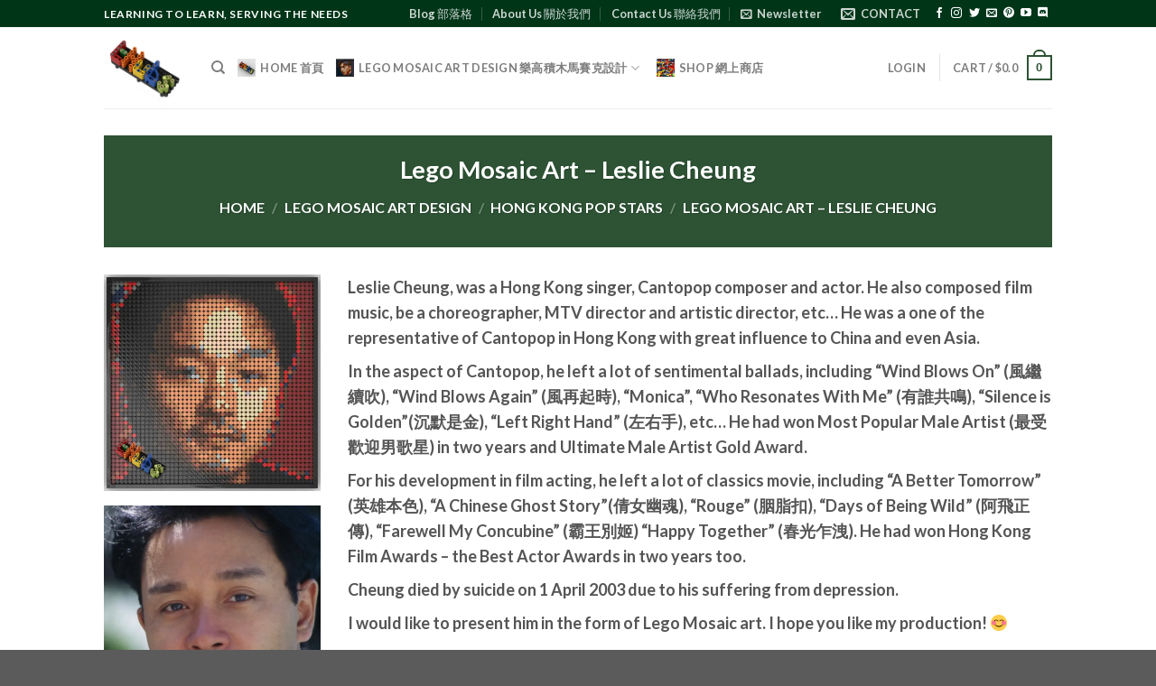

--- FILE ---
content_type: text/html; charset=UTF-8
request_url: https://l-hubs.com/lego-mosaic-art-design/hong-kong-pop-stars/leslie-cheung/
body_size: 41249
content:

<!DOCTYPE html>
<html lang="en-US" class="loading-site no-js">
<head>
	<meta charset="UTF-8" />
	<link rel="profile" href="http://gmpg.org/xfn/11" />
	<link rel="pingback" href="https://l-hubs.com/xmlrpc.php" />

					<script>document.documentElement.className = document.documentElement.className + ' yes-js js_active js'</script>
				<script>(function(html){html.className = html.className.replace(/\bno-js\b/,'js')})(document.documentElement);</script>
<title>Lego Mosaic Art &#8211; Leslie Cheung &#8211; L-hubs</title>
<meta name='robots' content='max-image-preview:large' />
	<style>img:is([sizes="auto" i], [sizes^="auto," i]) { contain-intrinsic-size: 3000px 1500px }</style>
	<script>window._wca = window._wca || [];</script>
<meta name="viewport" content="width=device-width, initial-scale=1" /><link rel='dns-prefetch' href='//stats.wp.com' />
<link rel='dns-prefetch' href='//www.googletagmanager.com' />
<link rel='dns-prefetch' href='//cdn.jsdelivr.net' />
<link rel='dns-prefetch' href='//i0.wp.com' />
<link rel='dns-prefetch' href='//c0.wp.com' />
<link rel='dns-prefetch' href='//pagead2.googlesyndication.com' />
<link rel='prefetch' href='https://l-hubs.com/wp-content/themes/flatsome/assets/js/chunk.countup.js?ver=3.16.4' />
<link rel='prefetch' href='https://l-hubs.com/wp-content/themes/flatsome/assets/js/chunk.sticky-sidebar.js?ver=3.16.4' />
<link rel='prefetch' href='https://l-hubs.com/wp-content/themes/flatsome/assets/js/chunk.tooltips.js?ver=3.16.4' />
<link rel='prefetch' href='https://l-hubs.com/wp-content/themes/flatsome/assets/js/chunk.vendors-popups.js?ver=3.16.4' />
<link rel='prefetch' href='https://l-hubs.com/wp-content/themes/flatsome/assets/js/chunk.vendors-slider.js?ver=3.16.4' />
<link rel="alternate" type="application/rss+xml" title="L-hubs &raquo; Feed" href="https://l-hubs.com/feed/" />
<link rel="alternate" type="application/rss+xml" title="L-hubs &raquo; Comments Feed" href="https://l-hubs.com/comments/feed/" />
<script type="text/javascript">
/* <![CDATA[ */
window._wpemojiSettings = {"baseUrl":"https:\/\/s.w.org\/images\/core\/emoji\/15.0.3\/72x72\/","ext":".png","svgUrl":"https:\/\/s.w.org\/images\/core\/emoji\/15.0.3\/svg\/","svgExt":".svg","source":{"concatemoji":"https:\/\/l-hubs.com\/wp-includes\/js\/wp-emoji-release.min.js?ver=6.7.4"}};
/*! This file is auto-generated */
!function(i,n){var o,s,e;function c(e){try{var t={supportTests:e,timestamp:(new Date).valueOf()};sessionStorage.setItem(o,JSON.stringify(t))}catch(e){}}function p(e,t,n){e.clearRect(0,0,e.canvas.width,e.canvas.height),e.fillText(t,0,0);var t=new Uint32Array(e.getImageData(0,0,e.canvas.width,e.canvas.height).data),r=(e.clearRect(0,0,e.canvas.width,e.canvas.height),e.fillText(n,0,0),new Uint32Array(e.getImageData(0,0,e.canvas.width,e.canvas.height).data));return t.every(function(e,t){return e===r[t]})}function u(e,t,n){switch(t){case"flag":return n(e,"\ud83c\udff3\ufe0f\u200d\u26a7\ufe0f","\ud83c\udff3\ufe0f\u200b\u26a7\ufe0f")?!1:!n(e,"\ud83c\uddfa\ud83c\uddf3","\ud83c\uddfa\u200b\ud83c\uddf3")&&!n(e,"\ud83c\udff4\udb40\udc67\udb40\udc62\udb40\udc65\udb40\udc6e\udb40\udc67\udb40\udc7f","\ud83c\udff4\u200b\udb40\udc67\u200b\udb40\udc62\u200b\udb40\udc65\u200b\udb40\udc6e\u200b\udb40\udc67\u200b\udb40\udc7f");case"emoji":return!n(e,"\ud83d\udc26\u200d\u2b1b","\ud83d\udc26\u200b\u2b1b")}return!1}function f(e,t,n){var r="undefined"!=typeof WorkerGlobalScope&&self instanceof WorkerGlobalScope?new OffscreenCanvas(300,150):i.createElement("canvas"),a=r.getContext("2d",{willReadFrequently:!0}),o=(a.textBaseline="top",a.font="600 32px Arial",{});return e.forEach(function(e){o[e]=t(a,e,n)}),o}function t(e){var t=i.createElement("script");t.src=e,t.defer=!0,i.head.appendChild(t)}"undefined"!=typeof Promise&&(o="wpEmojiSettingsSupports",s=["flag","emoji"],n.supports={everything:!0,everythingExceptFlag:!0},e=new Promise(function(e){i.addEventListener("DOMContentLoaded",e,{once:!0})}),new Promise(function(t){var n=function(){try{var e=JSON.parse(sessionStorage.getItem(o));if("object"==typeof e&&"number"==typeof e.timestamp&&(new Date).valueOf()<e.timestamp+604800&&"object"==typeof e.supportTests)return e.supportTests}catch(e){}return null}();if(!n){if("undefined"!=typeof Worker&&"undefined"!=typeof OffscreenCanvas&&"undefined"!=typeof URL&&URL.createObjectURL&&"undefined"!=typeof Blob)try{var e="postMessage("+f.toString()+"("+[JSON.stringify(s),u.toString(),p.toString()].join(",")+"));",r=new Blob([e],{type:"text/javascript"}),a=new Worker(URL.createObjectURL(r),{name:"wpTestEmojiSupports"});return void(a.onmessage=function(e){c(n=e.data),a.terminate(),t(n)})}catch(e){}c(n=f(s,u,p))}t(n)}).then(function(e){for(var t in e)n.supports[t]=e[t],n.supports.everything=n.supports.everything&&n.supports[t],"flag"!==t&&(n.supports.everythingExceptFlag=n.supports.everythingExceptFlag&&n.supports[t]);n.supports.everythingExceptFlag=n.supports.everythingExceptFlag&&!n.supports.flag,n.DOMReady=!1,n.readyCallback=function(){n.DOMReady=!0}}).then(function(){return e}).then(function(){var e;n.supports.everything||(n.readyCallback(),(e=n.source||{}).concatemoji?t(e.concatemoji):e.wpemoji&&e.twemoji&&(t(e.twemoji),t(e.wpemoji)))}))}((window,document),window._wpemojiSettings);
/* ]]> */
</script>

<link rel='stylesheet' id='wc-blocks-checkout-style-css' href='https://l-hubs.com/wp-content/plugins/woocommerce-payments/dist/upe-blocks-checkout.css?ver=1.0' type='text/css' media='all' />
<style id='wp-emoji-styles-inline-css' type='text/css'>

	img.wp-smiley, img.emoji {
		display: inline !important;
		border: none !important;
		box-shadow: none !important;
		height: 1em !important;
		width: 1em !important;
		margin: 0 0.07em !important;
		vertical-align: -0.1em !important;
		background: none !important;
		padding: 0 !important;
	}
</style>
<style id='wp-block-library-inline-css' type='text/css'>
:root{--wp-admin-theme-color:#007cba;--wp-admin-theme-color--rgb:0,124,186;--wp-admin-theme-color-darker-10:#006ba1;--wp-admin-theme-color-darker-10--rgb:0,107,161;--wp-admin-theme-color-darker-20:#005a87;--wp-admin-theme-color-darker-20--rgb:0,90,135;--wp-admin-border-width-focus:2px;--wp-block-synced-color:#7a00df;--wp-block-synced-color--rgb:122,0,223;--wp-bound-block-color:var(--wp-block-synced-color)}@media (min-resolution:192dpi){:root{--wp-admin-border-width-focus:1.5px}}.wp-element-button{cursor:pointer}:root{--wp--preset--font-size--normal:16px;--wp--preset--font-size--huge:42px}:root .has-very-light-gray-background-color{background-color:#eee}:root .has-very-dark-gray-background-color{background-color:#313131}:root .has-very-light-gray-color{color:#eee}:root .has-very-dark-gray-color{color:#313131}:root .has-vivid-green-cyan-to-vivid-cyan-blue-gradient-background{background:linear-gradient(135deg,#00d084,#0693e3)}:root .has-purple-crush-gradient-background{background:linear-gradient(135deg,#34e2e4,#4721fb 50%,#ab1dfe)}:root .has-hazy-dawn-gradient-background{background:linear-gradient(135deg,#faaca8,#dad0ec)}:root .has-subdued-olive-gradient-background{background:linear-gradient(135deg,#fafae1,#67a671)}:root .has-atomic-cream-gradient-background{background:linear-gradient(135deg,#fdd79a,#004a59)}:root .has-nightshade-gradient-background{background:linear-gradient(135deg,#330968,#31cdcf)}:root .has-midnight-gradient-background{background:linear-gradient(135deg,#020381,#2874fc)}.has-regular-font-size{font-size:1em}.has-larger-font-size{font-size:2.625em}.has-normal-font-size{font-size:var(--wp--preset--font-size--normal)}.has-huge-font-size{font-size:var(--wp--preset--font-size--huge)}.has-text-align-center{text-align:center}.has-text-align-left{text-align:left}.has-text-align-right{text-align:right}#end-resizable-editor-section{display:none}.aligncenter{clear:both}.items-justified-left{justify-content:flex-start}.items-justified-center{justify-content:center}.items-justified-right{justify-content:flex-end}.items-justified-space-between{justify-content:space-between}.screen-reader-text{border:0;clip:rect(1px,1px,1px,1px);clip-path:inset(50%);height:1px;margin:-1px;overflow:hidden;padding:0;position:absolute;width:1px;word-wrap:normal!important}.screen-reader-text:focus{background-color:#ddd;clip:auto!important;clip-path:none;color:#444;display:block;font-size:1em;height:auto;left:5px;line-height:normal;padding:15px 23px 14px;text-decoration:none;top:5px;width:auto;z-index:100000}html :where(.has-border-color){border-style:solid}html :where([style*=border-top-color]){border-top-style:solid}html :where([style*=border-right-color]){border-right-style:solid}html :where([style*=border-bottom-color]){border-bottom-style:solid}html :where([style*=border-left-color]){border-left-style:solid}html :where([style*=border-width]){border-style:solid}html :where([style*=border-top-width]){border-top-style:solid}html :where([style*=border-right-width]){border-right-style:solid}html :where([style*=border-bottom-width]){border-bottom-style:solid}html :where([style*=border-left-width]){border-left-style:solid}html :where(img[class*=wp-image-]){height:auto;max-width:100%}:where(figure){margin:0 0 1em}html :where(.is-position-sticky){--wp-admin--admin-bar--position-offset:var(--wp-admin--admin-bar--height,0px)}@media screen and (max-width:600px){html :where(.is-position-sticky){--wp-admin--admin-bar--position-offset:0px}}
.has-text-align-justify{text-align:justify;}
</style>
<style id='classic-theme-styles-inline-css' type='text/css'>
/*! This file is auto-generated */
.wp-block-button__link{color:#fff;background-color:#32373c;border-radius:9999px;box-shadow:none;text-decoration:none;padding:calc(.667em + 2px) calc(1.333em + 2px);font-size:1.125em}.wp-block-file__button{background:#32373c;color:#fff;text-decoration:none}
</style>
<link rel='stylesheet' id='contact-form-7-css' href='https://l-hubs.com/wp-content/plugins/contact-form-7/includes/css/styles.css?ver=5.7' type='text/css' media='all' />
<link rel='stylesheet' id='ihc_front_end_style-css' href='https://l-hubs.com/wp-content/plugins/indeed-membership-pro/assets/css/style.min.css?ver=10.2' type='text/css' media='all' />
<link rel='stylesheet' id='ihc_templates_style-css' href='https://l-hubs.com/wp-content/plugins/indeed-membership-pro/assets/css/templates.min.css?ver=10.2' type='text/css' media='all' />
<style id='woocommerce-inline-inline-css' type='text/css'>
.woocommerce form .form-row .required { visibility: visible; }
</style>
<link rel='stylesheet' id='flatsome-woocommerce-wishlist-css' href='https://l-hubs.com/wp-content/themes/flatsome/inc/integrations/wc-yith-wishlist/wishlist.css?ver=3.10.2' type='text/css' media='all' />
<link rel='stylesheet' id='flatsome-main-css' href='https://l-hubs.com/wp-content/themes/flatsome/assets/css/flatsome.css?ver=3.16.4' type='text/css' media='all' />
<style id='flatsome-main-inline-css' type='text/css'>
@font-face {
				font-family: "fl-icons";
				font-display: block;
				src: url(https://l-hubs.com/wp-content/themes/flatsome/assets/css/icons/fl-icons.eot?v=3.16.4);
				src:
					url(https://l-hubs.com/wp-content/themes/flatsome/assets/css/icons/fl-icons.eot#iefix?v=3.16.4) format("embedded-opentype"),
					url(https://l-hubs.com/wp-content/themes/flatsome/assets/css/icons/fl-icons.woff2?v=3.16.4) format("woff2"),
					url(https://l-hubs.com/wp-content/themes/flatsome/assets/css/icons/fl-icons.ttf?v=3.16.4) format("truetype"),
					url(https://l-hubs.com/wp-content/themes/flatsome/assets/css/icons/fl-icons.woff?v=3.16.4) format("woff"),
					url(https://l-hubs.com/wp-content/themes/flatsome/assets/css/icons/fl-icons.svg?v=3.16.4#fl-icons) format("svg");
			}
</style>
<link rel='stylesheet' id='flatsome-shop-css' href='https://l-hubs.com/wp-content/themes/flatsome/assets/css/flatsome-shop.css?ver=3.16.4' type='text/css' media='all' />
<link rel='stylesheet' id='flatsome-style-css' href='https://l-hubs.com/wp-content/themes/flatsome/style.css?ver=3.16.4' type='text/css' media='all' />
<link rel='stylesheet' id='jetpack_css-css' href='https://c0.wp.com/p/jetpack/11.6.2/css/jetpack.css' type='text/css' media='all' />
<script type="text/javascript">
            window._nslDOMReady = function (callback) {
                if ( document.readyState === "complete" || document.readyState === "interactive" ) {
                    callback();
                } else {
                    document.addEventListener( "DOMContentLoaded", callback );
                }
            };
            </script><script type="text/javascript" src="https://c0.wp.com/c/6.7.4/wp-includes/js/jquery/jquery.min.js" id="jquery-core-js"></script>
<script type="text/javascript" src="https://c0.wp.com/c/6.7.4/wp-includes/js/jquery/jquery-migrate.min.js" id="jquery-migrate-js"></script>
<script type="text/javascript" src="https://l-hubs.com/wp-content/plugins/indeed-membership-pro/assets/js/jquery-ui.min.js?ver=10.2" id="ihc-jquery-ui-js"></script>
<script type="text/javascript" id="ihc-front_end_js-js-extra">
/* <![CDATA[ */
var ihc_translated_labels = {"delete_level":"Are you sure you want to delete this membership?","cancel_level":"Are you sure you want to cancel this membership?"};
/* ]]> */
</script>
<script type="text/javascript" src="https://l-hubs.com/wp-content/plugins/indeed-membership-pro/assets/js/functions.min.js?ver=10.6" id="ihc-front_end_js-js"></script>
<script type="text/javascript" id="ihc-front_end_js-js-after">
/* <![CDATA[ */
var ihc_site_url='https://l-hubs.com';
var ihc_plugin_url='https://l-hubs.com/wp-content/plugins/indeed-membership-pro/';
var ihc_ajax_url='https://l-hubs.com/wp-admin/admin-ajax.php';
var ihcStripeMultiply='100';
/* ]]> */
</script>
<script defer type="text/javascript" src="https://stats.wp.com/s-202605.js" id="woocommerce-analytics-js"></script>

<!-- Google Analytics snippet added by Site Kit -->
<script type="text/javascript" src="https://www.googletagmanager.com/gtag/js?id=UA-228727394-1" id="google_gtagjs-js" async></script>
<script type="text/javascript" id="google_gtagjs-js-after">
/* <![CDATA[ */
window.dataLayer = window.dataLayer || [];function gtag(){dataLayer.push(arguments);}
gtag('set', 'linker', {"domains":["l-hubs.com"]} );
gtag("js", new Date());
gtag("set", "developer_id.dZTNiMT", true);
gtag("config", "UA-228727394-1", {"anonymize_ip":true});
gtag("config", "G-H8XMTSK161");
/* ]]> */
</script>

<!-- End Google Analytics snippet added by Site Kit -->
<link rel="https://api.w.org/" href="https://l-hubs.com/wp-json/" /><link rel="alternate" title="JSON" type="application/json" href="https://l-hubs.com/wp-json/wp/v2/pages/1474" /><link rel="EditURI" type="application/rsd+xml" title="RSD" href="https://l-hubs.com/xmlrpc.php?rsd" />
<meta name="generator" content="WordPress 6.7.4" />
<meta name="generator" content="WooCommerce 7.1.1" />
<link rel="canonical" href="https://l-hubs.com/lego-mosaic-art-design/hong-kong-pop-stars/leslie-cheung/" />
<link rel='shortlink' href='https://l-hubs.com/?p=1474' />
<link rel="alternate" title="oEmbed (JSON)" type="application/json+oembed" href="https://l-hubs.com/wp-json/oembed/1.0/embed?url=https%3A%2F%2Fl-hubs.com%2Flego-mosaic-art-design%2Fhong-kong-pop-stars%2Fleslie-cheung%2F" />
<link rel="alternate" title="oEmbed (XML)" type="text/xml+oembed" href="https://l-hubs.com/wp-json/oembed/1.0/embed?url=https%3A%2F%2Fl-hubs.com%2Flego-mosaic-art-design%2Fhong-kong-pop-stars%2Fleslie-cheung%2F&#038;format=xml" />
<meta name="generator" content="Site Kit by Google 1.89.0" /><meta name='ump-token' content='634c627d7a'>	<style>img#wpstats{display:none}</style>
		<meta name="p:domain_verify" content="7a21a6991cdb9ca434367fbcbb2ed51e"/><!-- Google site verification - Google Listings & Ads -->
<meta name="google-site-verification" content="MEjeVIc3ei1SVybd4ZMKSB3QcylJtJbENxBcm3MEXeI" />
<style>.bg{opacity: 0; transition: opacity 1s; -webkit-transition: opacity 1s;} .bg-loaded{opacity: 1;}</style>	<noscript><style>.woocommerce-product-gallery{ opacity: 1 !important; }</style></noscript>
	
<!-- Google AdSense snippet added by Site Kit -->
<meta name="google-adsense-platform-account" content="ca-host-pub-2644536267352236">
<meta name="google-adsense-platform-domain" content="sitekit.withgoogle.com">
<!-- End Google AdSense snippet added by Site Kit -->
<!-- Pinterest Pixel Base Code -->
<script type="text/javascript">
  !function(e){if(!window.pintrk){window.pintrk=function(){window.pintrk.queue.push(Array.prototype.slice.call(arguments))};var n=window.pintrk;n.queue=[],n.version="3.0";var t=document.createElement("script");t.async=!0,t.src=e;var r=document.getElementsByTagName("script")[0];r.parentNode.insertBefore(t,r)}}("https://s.pinimg.com/ct/core.js");

  pintrk('load', '2613898497505', { np: "woocommerce" } );
  pintrk('page');
</script>
<!-- End Pinterest Pixel Base Code -->

<!-- Google AdSense snippet added by Site Kit -->
<script type="text/javascript" async="async" src="https://pagead2.googlesyndication.com/pagead/js/adsbygoogle.js?client=ca-pub-8116195093116473&amp;host=ca-host-pub-2644536267352236" crossorigin="anonymous"></script>

<!-- End Google AdSense snippet added by Site Kit -->
<script>pintrk( 'track', 'pagevisit' );</script><style id="custom-css" type="text/css">:root {--primary-color: #2d5234;}.header-main{height: 90px}#logo img{max-height: 90px}#logo{width:89px;}.header-top{min-height: 30px}.transparent .header-main{height: 90px}.transparent #logo img{max-height: 90px}.has-transparent + .page-title:first-of-type,.has-transparent + #main > .page-title,.has-transparent + #main > div > .page-title,.has-transparent + #main .page-header-wrapper:first-of-type .page-title{padding-top: 120px;}.header.show-on-scroll,.stuck .header-main{height:70px!important}.stuck #logo img{max-height: 70px!important}.header-bg-color {background-color: #ffffff}.header-bottom {background-color: #c2d6bc}.top-bar-nav > li > a{line-height: 16px }.header-main .nav > li > a{line-height: 16px }@media (max-width: 549px) {.header-main{height: 70px}#logo img{max-height: 70px}}.nav-dropdown{font-size:100%}.header-top{background-color:#003518!important;}/* Color */.accordion-title.active, .has-icon-bg .icon .icon-inner,.logo a, .primary.is-underline, .primary.is-link, .badge-outline .badge-inner, .nav-outline > li.active> a,.nav-outline >li.active > a, .cart-icon strong,[data-color='primary'], .is-outline.primary{color: #2d5234;}/* Color !important */[data-text-color="primary"]{color: #2d5234!important;}/* Background Color */[data-text-bg="primary"]{background-color: #2d5234;}/* Background */.scroll-to-bullets a,.featured-title, .label-new.menu-item > a:after, .nav-pagination > li > .current,.nav-pagination > li > span:hover,.nav-pagination > li > a:hover,.has-hover:hover .badge-outline .badge-inner,button[type="submit"], .button.wc-forward:not(.checkout):not(.checkout-button), .button.submit-button, .button.primary:not(.is-outline),.featured-table .title,.is-outline:hover, .has-icon:hover .icon-label,.nav-dropdown-bold .nav-column li > a:hover, .nav-dropdown.nav-dropdown-bold > li > a:hover, .nav-dropdown-bold.dark .nav-column li > a:hover, .nav-dropdown.nav-dropdown-bold.dark > li > a:hover, .header-vertical-menu__opener ,.is-outline:hover, .tagcloud a:hover,.grid-tools a, input[type='submit']:not(.is-form), .box-badge:hover .box-text, input.button.alt,.nav-box > li > a:hover,.nav-box > li.active > a,.nav-pills > li.active > a ,.current-dropdown .cart-icon strong, .cart-icon:hover strong, .nav-line-bottom > li > a:before, .nav-line-grow > li > a:before, .nav-line > li > a:before,.banner, .header-top, .slider-nav-circle .flickity-prev-next-button:hover svg, .slider-nav-circle .flickity-prev-next-button:hover .arrow, .primary.is-outline:hover, .button.primary:not(.is-outline), input[type='submit'].primary, input[type='submit'].primary, input[type='reset'].button, input[type='button'].primary, .badge-inner{background-color: #2d5234;}/* Border */.nav-vertical.nav-tabs > li.active > a,.scroll-to-bullets a.active,.nav-pagination > li > .current,.nav-pagination > li > span:hover,.nav-pagination > li > a:hover,.has-hover:hover .badge-outline .badge-inner,.accordion-title.active,.featured-table,.is-outline:hover, .tagcloud a:hover,blockquote, .has-border, .cart-icon strong:after,.cart-icon strong,.blockUI:before, .processing:before,.loading-spin, .slider-nav-circle .flickity-prev-next-button:hover svg, .slider-nav-circle .flickity-prev-next-button:hover .arrow, .primary.is-outline:hover{border-color: #2d5234}.nav-tabs > li.active > a{border-top-color: #2d5234}.widget_shopping_cart_content .blockUI.blockOverlay:before { border-left-color: #2d5234 }.woocommerce-checkout-review-order .blockUI.blockOverlay:before { border-left-color: #2d5234 }/* Fill */.slider .flickity-prev-next-button:hover svg,.slider .flickity-prev-next-button:hover .arrow{fill: #2d5234;}/* Focus */.primary:focus-visible, .submit-button:focus-visible, button[type="submit"]:focus-visible { outline-color: #2d5234!important; }.success.is-underline:hover,.success.is-outline:hover,.success{background-color: #446084}.success-color, .success.is-link, .success.is-outline{color: #446084;}.success-border{border-color: #446084!important;}/* Color !important */[data-text-color="success"]{color: #446084!important;}/* Background Color */[data-text-bg="success"]{background-color: #446084;}body{color: #565656}body{font-family: Lato, sans-serif;}body {font-weight: 400;font-style: normal;}.nav > li > a {font-family: Lato, sans-serif;}.mobile-sidebar-levels-2 .nav > li > ul > li > a {font-family: Lato, sans-serif;}.nav > li > a,.mobile-sidebar-levels-2 .nav > li > ul > li > a {font-weight: 700;font-style: normal;}h1,h2,h3,h4,h5,h6,.heading-font, .off-canvas-center .nav-sidebar.nav-vertical > li > a{font-family: Lato, sans-serif;}h1,h2,h3,h4,h5,h6,.heading-font,.banner h1,.banner h2 {font-weight: 700;font-style: normal;}.alt-font{font-family: "Dancing Script", sans-serif;}.alt-font {font-weight: 400!important;font-style: normal!important;}a{color: #4d7963;}a:hover{color: #d26e4b;}.tagcloud a:hover{border-color: #d26e4b;background-color: #d26e4b;}@media screen and (min-width: 550px){.products .box-vertical .box-image{min-width: 247px!important;width: 247px!important;}}.footer-2{background-color: #565656}.page-title-small + main .product-container > .row{padding-top:0;}.nav-vertical-fly-out > li + li {border-top-width: 1px; border-top-style: solid;}.label-new.menu-item > a:after{content:"New";}.label-hot.menu-item > a:after{content:"Hot";}.label-sale.menu-item > a:after{content:"Sale";}.label-popular.menu-item > a:after{content:"Popular";}</style>		<style type="text/css" id="wp-custom-css">
			#billing_country_field{display:none;}
#billing_company_field{display:none;}
#billing_phone_field{display:none;}		</style>
		<style id="kirki-inline-styles">/* latin-ext */
@font-face {
  font-family: 'Lato';
  font-style: normal;
  font-weight: 400;
  font-display: swap;
  src: url(https://l-hubs.com/wp-content/fonts/lato/font) format('woff');
  unicode-range: U+0100-02BA, U+02BD-02C5, U+02C7-02CC, U+02CE-02D7, U+02DD-02FF, U+0304, U+0308, U+0329, U+1D00-1DBF, U+1E00-1E9F, U+1EF2-1EFF, U+2020, U+20A0-20AB, U+20AD-20C0, U+2113, U+2C60-2C7F, U+A720-A7FF;
}
/* latin */
@font-face {
  font-family: 'Lato';
  font-style: normal;
  font-weight: 400;
  font-display: swap;
  src: url(https://l-hubs.com/wp-content/fonts/lato/font) format('woff');
  unicode-range: U+0000-00FF, U+0131, U+0152-0153, U+02BB-02BC, U+02C6, U+02DA, U+02DC, U+0304, U+0308, U+0329, U+2000-206F, U+20AC, U+2122, U+2191, U+2193, U+2212, U+2215, U+FEFF, U+FFFD;
}
/* latin-ext */
@font-face {
  font-family: 'Lato';
  font-style: normal;
  font-weight: 700;
  font-display: swap;
  src: url(https://l-hubs.com/wp-content/fonts/lato/font) format('woff');
  unicode-range: U+0100-02BA, U+02BD-02C5, U+02C7-02CC, U+02CE-02D7, U+02DD-02FF, U+0304, U+0308, U+0329, U+1D00-1DBF, U+1E00-1E9F, U+1EF2-1EFF, U+2020, U+20A0-20AB, U+20AD-20C0, U+2113, U+2C60-2C7F, U+A720-A7FF;
}
/* latin */
@font-face {
  font-family: 'Lato';
  font-style: normal;
  font-weight: 700;
  font-display: swap;
  src: url(https://l-hubs.com/wp-content/fonts/lato/font) format('woff');
  unicode-range: U+0000-00FF, U+0131, U+0152-0153, U+02BB-02BC, U+02C6, U+02DA, U+02DC, U+0304, U+0308, U+0329, U+2000-206F, U+20AC, U+2122, U+2191, U+2193, U+2212, U+2215, U+FEFF, U+FFFD;
}/* vietnamese */
@font-face {
  font-family: 'Dancing Script';
  font-style: normal;
  font-weight: 400;
  font-display: swap;
  src: url(https://l-hubs.com/wp-content/fonts/dancing-script/font) format('woff');
  unicode-range: U+0102-0103, U+0110-0111, U+0128-0129, U+0168-0169, U+01A0-01A1, U+01AF-01B0, U+0300-0301, U+0303-0304, U+0308-0309, U+0323, U+0329, U+1EA0-1EF9, U+20AB;
}
/* latin-ext */
@font-face {
  font-family: 'Dancing Script';
  font-style: normal;
  font-weight: 400;
  font-display: swap;
  src: url(https://l-hubs.com/wp-content/fonts/dancing-script/font) format('woff');
  unicode-range: U+0100-02BA, U+02BD-02C5, U+02C7-02CC, U+02CE-02D7, U+02DD-02FF, U+0304, U+0308, U+0329, U+1D00-1DBF, U+1E00-1E9F, U+1EF2-1EFF, U+2020, U+20A0-20AB, U+20AD-20C0, U+2113, U+2C60-2C7F, U+A720-A7FF;
}
/* latin */
@font-face {
  font-family: 'Dancing Script';
  font-style: normal;
  font-weight: 400;
  font-display: swap;
  src: url(https://l-hubs.com/wp-content/fonts/dancing-script/font) format('woff');
  unicode-range: U+0000-00FF, U+0131, U+0152-0153, U+02BB-02BC, U+02C6, U+02DA, U+02DC, U+0304, U+0308, U+0329, U+2000-206F, U+20AC, U+2122, U+2191, U+2193, U+2212, U+2215, U+FEFF, U+FFFD;
}</style></head>

<body class="page-template-default page page-id-1474 page-child parent-pageid-1135 wp-custom-logo theme-flatsome woocommerce-demo-store woocommerce-no-js lightbox nav-dropdown-has-arrow nav-dropdown-has-shadow nav-dropdown-has-border">

<!-- Pinterest Pixel Base Code --><noscript><img height="1" width="1" style="display:none;" alt="" src="https://ct.pinterest.com/v3/?tid=2613898497505&noscript=1" /></noscript><!-- End Pinterest Pixel Base Code -->
<a class="skip-link screen-reader-text" href="#main">Skip to content</a>

<div id="wrapper">

	
	<header id="header" class="header has-sticky sticky-jump">
		<div class="header-wrapper">
			<div id="top-bar" class="header-top hide-for-sticky nav-dark">
    <div class="flex-row container">
      <div class="flex-col hide-for-medium flex-left">
          <ul class="nav nav-left medium-nav-center nav-small  nav-divided">
              <li class="html custom html_topbar_left"><strong class="uppercase">Learning to Learn, Serving the Needs</strong></li>          </ul>
      </div>

      <div class="flex-col hide-for-medium flex-center">
          <ul class="nav nav-center nav-small  nav-divided">
                        </ul>
      </div>

      <div class="flex-col hide-for-medium flex-right">
         <ul class="nav top-bar-nav nav-right nav-small  nav-divided">
              <li id="menu-item-282" class="menu-item menu-item-type-post_type menu-item-object-page menu-item-282 menu-item-design-default"><a href="https://l-hubs.com/blog/" class="nav-top-link">Blog 部落格</a></li>
<li id="menu-item-566" class="menu-item menu-item-type-post_type menu-item-object-page menu-item-566 menu-item-design-default"><a href="https://l-hubs.com/about-us/" class="nav-top-link">About Us 關於我們</a></li>
<li id="menu-item-283" class="menu-item menu-item-type-post_type menu-item-object-page menu-item-283 menu-item-design-default"><a href="https://l-hubs.com/contact-us/" class="nav-top-link">Contact Us 聯絡我們</a></li>
<li class="header-newsletter-item has-icon">

<a href="#header-newsletter-signup" class="tooltip is-small"
  title="Sign up for Newsletter">

      <i class="icon-envelop"></i>
  
      <span class="header-newsletter-title hide-for-medium">
      Newsletter    </span>
  </a>
	<div id="header-newsletter-signup"
	     class="lightbox-by-id lightbox-content mfp-hide lightbox-white "
	     style="max-width:700px ;padding:0px">
		
  <div class="banner has-hover" id="banner-358400911">
          <div class="banner-inner fill">
        <div class="banner-bg fill" >
            <div class="bg fill bg-fill "></div>
                        <div class="overlay"></div>            
	<div class="is-border is-dashed"
		style="border-color:rgba(255,255,255,.3);border-width:2px 2px 2px 2px;margin:10px;">
	</div>
                    </div>
		
        <div class="banner-layers container">
            <div class="fill banner-link"></div>               <div id="text-box-1518509928" class="text-box banner-layer x10 md-x10 lg-x10 y50 md-y50 lg-y50 res-text">
                     <div data-animate="fadeInUp">           <div class="text-box-content text dark">
              
              <div class="text-inner text-left">
                  <h3 class="uppercase">Sign up for Newsletter</h3><p class="lead">Signup for our newsletter to get notified about sales and new products. Add any text here or remove it.</p><div class="wpcf7 no-js" id="wpcf7-f860-o1" lang="en-US" dir="ltr">
<div class="screen-reader-response"><p role="status" aria-live="polite" aria-atomic="true"></p> <ul></ul></div>
<form action="/lego-mosaic-art-design/hong-kong-pop-stars/leslie-cheung/#wpcf7-f860-o1" method="post" class="wpcf7-form init" aria-label="Contact form" novalidate="novalidate" data-status="init">
<div style="display: none;">
<input type="hidden" name="_wpcf7" value="860" />
<input type="hidden" name="_wpcf7_version" value="5.7" />
<input type="hidden" name="_wpcf7_locale" value="en_US" />
<input type="hidden" name="_wpcf7_unit_tag" value="wpcf7-f860-o1" />
<input type="hidden" name="_wpcf7_container_post" value="0" />
<input type="hidden" name="_wpcf7_posted_data_hash" value="" />
</div>
<div class="flex-row form-flat medium-flex-wrap">
	<p><br />
	</p>
	<div class="flex-col flex-grow">
		<p><br />
<span class="wpcf7-form-control-wrap" data-name="your-email"><input size="40" class="wpcf7-form-control wpcf7-text wpcf7-email wpcf7-validates-as-required wpcf7-validates-as-email" aria-required="true" aria-invalid="false" placeholder="Your Email (required)" value="" type="email" name="your-email" /></span><br />
		</p>
	</div>
	<p><br />
	</p>
	<div class="flex-col ml-half">
		<p><br />
<input class="wpcf7-form-control has-spinner wpcf7-submit button" type="submit" value="Sign Up" /><br />
		</p>
	</div>
	<p><br />
	</p>
</div><div class="wpcf7-response-output" aria-hidden="true"></div></form></div>              </div>
           </div>
       </div>                     
<style>
#text-box-1518509928 {
  width: 60%;
}
#text-box-1518509928 .text-box-content {
  font-size: 100%;
}
@media (min-width:550px) {
  #text-box-1518509928 {
    width: 50%;
  }
}
</style>
    </div>
         </div>
      </div>

            
<style>
#banner-358400911 {
  padding-top: 500px;
}
#banner-358400911 .bg.bg-loaded {
  background-image: url(http://l-hubs.com/wp-content/uploads/2022/04/green_sand_stone.jpeg);
}
#banner-358400911 .overlay {
  background-color: rgba(0,0,0,.4);
}
#banner-358400911 .ux-shape-divider--top svg {
  height: 150px;
  --divider-top-width: 100%;
}
#banner-358400911 .ux-shape-divider--bottom svg {
  height: 150px;
  --divider-width: 100%;
}
</style>
  </div>

	</div>
	
	</li>
<li class="header-contact-wrapper">
		<ul id="header-contact" class="nav nav-divided nav-uppercase header-contact">
		
						<li class="">
			  <a href="mailto:elhubhk@gmail.com" class="tooltip" title="elhubhk@gmail.com">
				  <i class="icon-envelop" style="font-size:16px;" ></i>			       <span>
			       	Contact			       </span>
			  </a>
			</li>
			
			
				</ul>
</li>
<li class="html header-social-icons ml-0">
	<div class="social-icons follow-icons" ><a href="https://www.facebook.com/groups/678508710073722" target="_blank" data-label="Facebook" rel="noopener noreferrer nofollow" class="icon plain facebook tooltip" title="Follow on Facebook" aria-label="Follow on Facebook"><i class="icon-facebook" ></i></a><a href="https://www.instagram.com/lhubs_lego/" target="_blank" rel="noopener noreferrer nofollow" data-label="Instagram" class="icon plain  instagram tooltip" title="Follow on Instagram" aria-label="Follow on Instagram"><i class="icon-instagram" ></i></a><a href="https://twitter.com/hubs_l" target="_blank" data-label="Twitter" rel="noopener noreferrer nofollow" class="icon plain  twitter tooltip" title="Follow on Twitter" aria-label="Follow on Twitter"><i class="icon-twitter" ></i></a><a href="mailto:elhubhk@gmail.com" data-label="E-mail" rel="nofollow" class="icon plain  email tooltip" title="Send us an email" aria-label="Send us an email"><i class="icon-envelop" ></i></a><a href="https://www.pinterest.com/L_Hubs/" target="_blank" rel="noopener noreferrer nofollow"  data-label="Pinterest"  class="icon plain  pinterest tooltip" title="Follow on Pinterest" aria-label="Follow on Pinterest"><i class="icon-pinterest" ></i></a><a href="https://www.youtube.com/channel/UCQMVAjhkT4kQxAqDxnGA6Dw" target="_blank" rel="noopener noreferrer nofollow" data-label="YouTube" class="icon plain  youtube tooltip" title="Follow on YouTube" aria-label="Follow on YouTube"><i class="icon-youtube" ></i></a><a href="https://discord.com/channels/@me/966409437243908126" target="_blank" data-label="Discord" rel="noopener noreferrer nofollow" class="icon plain discord tooltip" title="Follow on Discord" aria-label="Follow on Discord"><i class="icon-discord" ></i></a></div></li>
          </ul>
      </div>

            <div class="flex-col show-for-medium flex-grow">
          <ul class="nav nav-center nav-small mobile-nav  nav-divided">
              <li class="html custom html_topbar_left"><strong class="uppercase">Learning to Learn, Serving the Needs</strong></li>          </ul>
      </div>
      
    </div>
</div>
<div id="masthead" class="header-main ">
      <div class="header-inner flex-row container logo-left" role="navigation">

          <!-- Logo -->
          <div id="logo" class="flex-col logo">
            
<!-- Header logo -->
<a href="https://l-hubs.com/" title="L-hubs - Learning to Learn, Serving the Needs" rel="home">
		<img width="800" height="800" src="https://i0.wp.com/l-hubs.com/wp-content/uploads/2022/04/L-Hubs_Square_Trans.png?fit=800%2C800&#038;ssl=1" class="header_logo header-logo" alt="L-hubs"/><img  width="800" height="800" src="https://i0.wp.com/l-hubs.com/wp-content/uploads/2022/04/L-Hubs_Square_Trans.png?fit=800%2C800&#038;ssl=1" class="header-logo-dark" alt="L-hubs"/></a>
          </div>

          <!-- Mobile Left Elements -->
          <div class="flex-col show-for-medium flex-left">
            <ul class="mobile-nav nav nav-left ">
              <li class="nav-icon has-icon">
  		<a href="#" data-open="#main-menu" data-pos="left" data-bg="main-menu-overlay" data-color="" class="is-small" aria-label="Menu" aria-controls="main-menu" aria-expanded="false">

		  <i class="icon-menu" ></i>
		  		</a>
	</li>
            </ul>
          </div>

          <!-- Left Elements -->
          <div class="flex-col hide-for-medium flex-left
            flex-grow">
            <ul class="header-nav header-nav-main nav nav-left  nav-uppercase" >
              <li class="header-search header-search-dropdown has-icon has-dropdown menu-item-has-children">
		<a href="#" aria-label="Search" class="is-small"><i class="icon-search" ></i></a>
		<ul class="nav-dropdown nav-dropdown-default">
	 	<li class="header-search-form search-form html relative has-icon">
	<div class="header-search-form-wrapper">
		<div class="searchform-wrapper ux-search-box relative is-normal"><form role="search" method="get" class="searchform" action="https://l-hubs.com/">
	<div class="flex-row relative">
						<div class="flex-col flex-grow">
			<label class="screen-reader-text" for="woocommerce-product-search-field-0">Search for:</label>
			<input type="search" id="woocommerce-product-search-field-0" class="search-field mb-0" placeholder="Search&hellip;" value="" name="s" />
			<input type="hidden" name="post_type" value="product" />
					</div>
		<div class="flex-col">
			<button type="submit" value="Search" class="ux-search-submit submit-button secondary button wp-element-button icon mb-0" aria-label="Submit">
				<i class="icon-search" ></i>			</button>
		</div>
	</div>
	<div class="live-search-results text-left z-top"></div>
</form>
</div>	</div>
</li>
	</ul>
</li>
<li id="menu-item-536" class="menu-item menu-item-type-post_type menu-item-object-page menu-item-home menu-item-536 menu-item-design-default has-icon-left"><a href="https://l-hubs.com/" class="nav-top-link"><img class="ux-menu-icon" width="20" height="20" src="https://i0.wp.com/l-hubs.com/wp-content/uploads/2022/04/L-Hubs_Square_cp.jpg?resize=150%2C150&ssl=1" alt="" />Home 首頁</a></li>
<li id="menu-item-569" class="menu-item menu-item-type-post_type menu-item-object-page current-page-ancestor menu-item-has-children menu-item-569 menu-item-design-default has-dropdown has-icon-left"><a href="https://l-hubs.com/lego-mosaic-art-design/" class="nav-top-link" aria-expanded="false" aria-haspopup="menu"><img class="ux-menu-icon" width="20" height="20" src="https://i0.wp.com/l-hubs.com/wp-content/uploads/2022/04/Studio_LegoMosaic-EdanLui_cp-scaled.jpg?resize=280%2C280&ssl=1" alt="" />Lego Mosaic Art Design 樂高積木馬賽克設計<i class="icon-angle-down" ></i></a>
<ul class="sub-menu nav-dropdown nav-dropdown-default">
	<li id="menu-item-786" class="menu-item menu-item-type-post_type menu-item-object-page menu-item-786 has-icon-left"><a href="https://l-hubs.com/lego-mosaic-art-design/error/"><img class="ux-menu-icon" width="20" height="20" src="https://i0.wp.com/l-hubs.com/wp-content/uploads/2022/04/Lego-Mosaic-Poki-Ng-Demo-by-L-Hubs_cp.jpg?resize=150%2C150&ssl=1" alt="" />ERROR (香港男團組合)</a></li>
	<li id="menu-item-875" class="menu-item menu-item-type-post_type menu-item-object-page menu-item-875 has-icon-left"><a href="https://l-hubs.com/lego-mosaic-art-design/mirror/"><img class="ux-menu-icon" width="20" height="20" src="https://i0.wp.com/l-hubs.com/wp-content/uploads/2022/04/Lego-Mosaic-Keung-To-R1-Demo-by-L-Hubs_cp.jpg?resize=280%2C280&ssl=1" alt="" />MIRROR (香港男團組合)</a></li>
	<li id="menu-item-1139" class="menu-item menu-item-type-post_type menu-item-object-page current-page-ancestor menu-item-1139 has-icon-left"><a href="https://l-hubs.com/lego-mosaic-art-design/hong-kong-pop-stars/"><img class="ux-menu-icon" width="20" height="20" src="https://i0.wp.com/l-hubs.com/wp-content/uploads/2022/05/Lego-Mosaic-Danny-Chan-Demo-by-L-Hubs_cp.jpg?resize=280%2C280&ssl=1" alt="" />Hong Kong Pop Stars (香港流行明星)</a></li>
	<li id="menu-item-787" class="menu-item menu-item-type-post_type menu-item-object-page menu-item-787 has-icon-left"><a href="https://l-hubs.com/lego-mosaic-art-design/movie-stars/"><img class="ux-menu-icon" width="20" height="20" src="https://i0.wp.com/l-hubs.com/wp-content/uploads/2022/05/Lego-Mosaic-Morgan-Freeman-Demo-by-L-Hubs_cp.jpg?resize=280%2C280&ssl=1" alt="" />Movie Stars (影視明星)</a></li>
	<li id="menu-item-1387" class="menu-item menu-item-type-post_type menu-item-object-page menu-item-1387 has-icon-left"><a href="https://l-hubs.com/lego-mosaic-art-design/musicians/"><img class="ux-menu-icon" width="20" height="20" src="https://i0.wp.com/l-hubs.com/wp-content/uploads/2022/05/Lego-Mosaic-Michael-Jackson-Demo-by-L-Hubs_cp.jpg?resize=280%2C280&ssl=1" alt="" />Musicians (音樂人)</a></li>
	<li id="menu-item-1724" class="menu-item menu-item-type-post_type menu-item-object-page menu-item-1724 has-icon-left"><a href="https://l-hubs.com/lego-mosaic-art-design/sportsmen/"><img class="ux-menu-icon" width="20" height="20" src="https://i0.wp.com/l-hubs.com/wp-content/uploads/2022/05/Lego-Mosaic-Kobe-Bryant-Demo-by-L-Hubs_cp.jpg?resize=280%2C280&ssl=1" alt="" />Sportsmen (運動員)</a></li>
	<li id="menu-item-2060" class="menu-item menu-item-type-post_type menu-item-object-page menu-item-2060 has-icon-left"><a href="https://l-hubs.com/lego-mosaic-art-design/politicians/"><img class="ux-menu-icon" width="20" height="20" src="https://i0.wp.com/l-hubs.com/wp-content/uploads/2022/06/Lego-Mosaic-Queen-Elizabeth-II-Demo-by-L-Hubs_cp.jpg?resize=280%2C280&ssl=1" alt="" />Politicians (政治人物)</a></li>
	<li id="menu-item-2996" class="menu-item menu-item-type-post_type menu-item-object-page menu-item-2996 has-icon-left"><a href="https://l-hubs.com/lego-mosaic-art-design/custom-design-service-of-lego-mosaic/"><img class="ux-menu-icon" width="20" height="20" src="https://i0.wp.com/l-hubs.com/wp-content/uploads/2022/09/Custom-Made-Service_03_Final-Designs_cp.jpg?resize=280%2C280&ssl=1" alt="" />Custom Design Service of Lego Mosaic</a></li>
</ul>
</li>
<li id="menu-item-259" class="menu-item menu-item-type-post_type menu-item-object-page menu-item-259 menu-item-design-default has-icon-left"><a href="https://l-hubs.com/shop/" class="nav-top-link"><img class="ux-menu-icon" width="20" height="20" src="https://i0.wp.com/l-hubs.com/wp-content/uploads/2022/04/Lego_cp.jpg?resize=280%2C280&ssl=1" alt="" />Shop 網上商店</a></li>
            </ul>
          </div>

          <!-- Right Elements -->
          <div class="flex-col hide-for-medium flex-right">
            <ul class="header-nav header-nav-main nav nav-right  nav-uppercase">
              <li class="account-item has-icon
    "
>

<a href="https://l-hubs.com/my-account/"
    class="nav-top-link nav-top-not-logged-in "
    data-open="#login-form-popup"  >
    <span>
    Login      </span>
  
</a>



</li>
<li class="header-divider"></li><li class="cart-item has-icon has-dropdown">

<a href="https://l-hubs.com/cart/" title="Cart" class="header-cart-link is-small">


<span class="header-cart-title">
   Cart   /      <span class="cart-price"><span class="woocommerce-Price-amount amount"><bdi><span class="woocommerce-Price-currencySymbol">&#36;</span>0.0</bdi></span></span>
  </span>

    <span class="cart-icon image-icon">
    <strong>0</strong>
  </span>
  </a>

 <ul class="nav-dropdown nav-dropdown-default">
    <li class="html widget_shopping_cart">
      <div class="widget_shopping_cart_content">
        

	<p class="woocommerce-mini-cart__empty-message">No products in the cart.</p>


      </div>
    </li>
     </ul>

</li>
            </ul>
          </div>

          <!-- Mobile Right Elements -->
          <div class="flex-col show-for-medium flex-right">
            <ul class="mobile-nav nav nav-right ">
              <li class="header-search-form search-form html relative has-icon">
	<div class="header-search-form-wrapper">
		<div class="searchform-wrapper ux-search-box relative is-normal"><form role="search" method="get" class="searchform" action="https://l-hubs.com/">
	<div class="flex-row relative">
						<div class="flex-col flex-grow">
			<label class="screen-reader-text" for="woocommerce-product-search-field-1">Search for:</label>
			<input type="search" id="woocommerce-product-search-field-1" class="search-field mb-0" placeholder="Search&hellip;" value="" name="s" />
			<input type="hidden" name="post_type" value="product" />
					</div>
		<div class="flex-col">
			<button type="submit" value="Search" class="ux-search-submit submit-button secondary button wp-element-button icon mb-0" aria-label="Submit">
				<i class="icon-search" ></i>			</button>
		</div>
	</div>
	<div class="live-search-results text-left z-top"></div>
</form>
</div>	</div>
</li>
<li class="html header-social-icons ml-0">
	<div class="social-icons follow-icons" ><a href="https://www.facebook.com/groups/678508710073722" target="_blank" data-label="Facebook" rel="noopener noreferrer nofollow" class="icon plain facebook tooltip" title="Follow on Facebook" aria-label="Follow on Facebook"><i class="icon-facebook" ></i></a><a href="https://www.instagram.com/lhubs_lego/" target="_blank" rel="noopener noreferrer nofollow" data-label="Instagram" class="icon plain  instagram tooltip" title="Follow on Instagram" aria-label="Follow on Instagram"><i class="icon-instagram" ></i></a><a href="https://twitter.com/hubs_l" target="_blank" data-label="Twitter" rel="noopener noreferrer nofollow" class="icon plain  twitter tooltip" title="Follow on Twitter" aria-label="Follow on Twitter"><i class="icon-twitter" ></i></a><a href="mailto:elhubhk@gmail.com" data-label="E-mail" rel="nofollow" class="icon plain  email tooltip" title="Send us an email" aria-label="Send us an email"><i class="icon-envelop" ></i></a><a href="https://www.pinterest.com/L_Hubs/" target="_blank" rel="noopener noreferrer nofollow"  data-label="Pinterest"  class="icon plain  pinterest tooltip" title="Follow on Pinterest" aria-label="Follow on Pinterest"><i class="icon-pinterest" ></i></a><a href="https://www.youtube.com/channel/UCQMVAjhkT4kQxAqDxnGA6Dw" target="_blank" rel="noopener noreferrer nofollow" data-label="YouTube" class="icon plain  youtube tooltip" title="Follow on YouTube" aria-label="Follow on YouTube"><i class="icon-youtube" ></i></a><a href="https://discord.com/channels/@me/966409437243908126" target="_blank" data-label="Discord" rel="noopener noreferrer nofollow" class="icon plain discord tooltip" title="Follow on Discord" aria-label="Follow on Discord"><i class="icon-discord" ></i></a></div></li>
<li class="cart-item has-icon">

      <a href="https://l-hubs.com/cart/" class="header-cart-link off-canvas-toggle nav-top-link is-small" data-open="#cart-popup" data-class="off-canvas-cart" title="Cart" data-pos="right">
  
    <span class="cart-icon image-icon">
    <strong>0</strong>
  </span>
  </a>


  <!-- Cart Sidebar Popup -->
  <div id="cart-popup" class="mfp-hide widget_shopping_cart">
  <div class="cart-popup-inner inner-padding">
      <div class="cart-popup-title text-center">
          <h4 class="uppercase">Cart</h4>
          <div class="is-divider"></div>
      </div>
      <div class="widget_shopping_cart_content">
          

	<p class="woocommerce-mini-cart__empty-message">No products in the cart.</p>


      </div>
             <div class="cart-sidebar-content relative"></div>  </div>
  </div>

</li>
            </ul>
          </div>

      </div>

            <div class="container"><div class="top-divider full-width"></div></div>
      </div>

<div class="header-bg-container fill"><div class="header-bg-image fill"></div><div class="header-bg-color fill"></div></div>		</div>
	</header>

	
	<main id="main" class="">
<div id="content" class="content-area page-wrapper" role="main">
	<div class="row row-main">
		<div class="large-12 col">
			<div class="col-inner">

				
									
						
  <div id="page-header-1484617470" class="page-header-wrapper">
  <div class="page-title dark featured-title">

    
    <div class="page-title-inner container align-center text-center flex-row-col medium-flex-wrap" >
              <div class="title-wrapper flex-col">
          <h1 class="entry-title mb-0">
            Lego Mosaic Art &#8211; Leslie Cheung          </h1>
        </div>
                    <div class="title-content flex-col">
        <div class="title-breadcrumbs pb-half pt-half"><nav class="woocommerce-breadcrumb breadcrumbs uppercase"><a href="https://l-hubs.com">Home</a> <span class="divider">&#47;</span> <a href="https://l-hubs.com/lego-mosaic-art-design/">Lego Mosaic Art Design</a> <span class="divider">&#47;</span> <a href="https://l-hubs.com/lego-mosaic-art-design/hong-kong-pop-stars/">Hong Kong Pop Stars</a> <span class="divider">&#47;</span> Lego Mosaic Art &#8211; Leslie Cheung</nav></div>      </div>
    </div>

     
<style>
#page-header-1484617470 {
  margin-bottom: 30px;
}
</style>
  </div>
    </div>
  

<div class="row"  id="row-1960760252">


	<div id="col-816826036" class="col medium-3 small-12 large-3"  >
				<div class="col-inner"  >
			
			

	<div class="img has-hover x md-x lg-x y md-y lg-y" id="image_429840059">
		<a class="" href="https://l-hubs.com/shop/lego/lego-moc-instructions/lego-instruction-mosaic-leslie-cheung/"  >				<div data-animate="blurIn">		<div class="img-inner dark" >
			<img fetchpriority="high" decoding="async" width="800" height="800" src="https://i0.wp.com/l-hubs.com/wp-content/uploads/2022/05/Lego-Mosaic-Leslie-Cheung-Demo-by-L-Hubs_cp.jpg?fit=800%2C800&amp;ssl=1" class="attachment-large size-large" alt="" srcset="https://i0.wp.com/l-hubs.com/wp-content/uploads/2022/05/Lego-Mosaic-Leslie-Cheung-Demo-by-L-Hubs_cp.jpg?w=1080&amp;ssl=1 1080w, https://i0.wp.com/l-hubs.com/wp-content/uploads/2022/05/Lego-Mosaic-Leslie-Cheung-Demo-by-L-Hubs_cp.jpg?resize=400%2C400&amp;ssl=1 400w, https://i0.wp.com/l-hubs.com/wp-content/uploads/2022/05/Lego-Mosaic-Leslie-Cheung-Demo-by-L-Hubs_cp.jpg?resize=800%2C800&amp;ssl=1 800w, https://i0.wp.com/l-hubs.com/wp-content/uploads/2022/05/Lego-Mosaic-Leslie-Cheung-Demo-by-L-Hubs_cp.jpg?resize=280%2C280&amp;ssl=1 280w, https://i0.wp.com/l-hubs.com/wp-content/uploads/2022/05/Lego-Mosaic-Leslie-Cheung-Demo-by-L-Hubs_cp.jpg?resize=768%2C768&amp;ssl=1 768w, https://i0.wp.com/l-hubs.com/wp-content/uploads/2022/05/Lego-Mosaic-Leslie-Cheung-Demo-by-L-Hubs_cp.jpg?resize=510%2C510&amp;ssl=1 510w, https://i0.wp.com/l-hubs.com/wp-content/uploads/2022/05/Lego-Mosaic-Leslie-Cheung-Demo-by-L-Hubs_cp.jpg?resize=100%2C100&amp;ssl=1 100w" sizes="(max-width: 800px) 100vw, 800px" />						
					</div>
		</div>				</a>		
<style>
#image_429840059 {
  width: 100%;
}
</style>
	</div>
	

	<div class="img has-hover x md-x lg-x y md-y lg-y" id="image_404599492">
						<div data-animate="blurIn">		<div class="img-inner dark" >
			<img decoding="async" width="800" height="800" src="https://i0.wp.com/l-hubs.com/wp-content/uploads/2022/05/Leslie-Cheung_cp.jpg?fit=800%2C800&amp;ssl=1" class="attachment-large size-large" alt="" srcset="https://i0.wp.com/l-hubs.com/wp-content/uploads/2022/05/Leslie-Cheung_cp.jpg?w=1021&amp;ssl=1 1021w, https://i0.wp.com/l-hubs.com/wp-content/uploads/2022/05/Leslie-Cheung_cp.jpg?resize=400%2C400&amp;ssl=1 400w, https://i0.wp.com/l-hubs.com/wp-content/uploads/2022/05/Leslie-Cheung_cp.jpg?resize=800%2C800&amp;ssl=1 800w, https://i0.wp.com/l-hubs.com/wp-content/uploads/2022/05/Leslie-Cheung_cp.jpg?resize=280%2C280&amp;ssl=1 280w, https://i0.wp.com/l-hubs.com/wp-content/uploads/2022/05/Leslie-Cheung_cp.jpg?resize=768%2C768&amp;ssl=1 768w, https://i0.wp.com/l-hubs.com/wp-content/uploads/2022/05/Leslie-Cheung_cp.jpg?resize=510%2C510&amp;ssl=1 510w, https://i0.wp.com/l-hubs.com/wp-content/uploads/2022/05/Leslie-Cheung_cp.jpg?resize=100%2C100&amp;ssl=1 100w" sizes="(max-width: 800px) 100vw, 800px" />						
					</div>
		</div>						
<style>
#image_404599492 {
  width: 100%;
}
</style>
	</div>
	

	<div class="img has-hover x md-x lg-x y md-y lg-y" id="image_1269247126">
		<a class="" href="https://l-hubs.com/shop/lego/lego-moc-instructions/lego-instruction-mosaic-leslie-cheung-02/"  >				<div data-animate="blurIn">		<div class="img-inner dark" >
			<img decoding="async" width="800" height="800" src="https://i0.wp.com/l-hubs.com/wp-content/uploads/2023/03/Lego-Mosaic-Leslie-Cheung-Demo-by-L-Hubs_cp.jpg?fit=800%2C800&amp;ssl=1" class="attachment-large size-large" alt="" srcset="https://i0.wp.com/l-hubs.com/wp-content/uploads/2023/03/Lego-Mosaic-Leslie-Cheung-Demo-by-L-Hubs_cp.jpg?w=1080&amp;ssl=1 1080w, https://i0.wp.com/l-hubs.com/wp-content/uploads/2023/03/Lego-Mosaic-Leslie-Cheung-Demo-by-L-Hubs_cp.jpg?resize=400%2C400&amp;ssl=1 400w, https://i0.wp.com/l-hubs.com/wp-content/uploads/2023/03/Lego-Mosaic-Leslie-Cheung-Demo-by-L-Hubs_cp.jpg?resize=800%2C800&amp;ssl=1 800w, https://i0.wp.com/l-hubs.com/wp-content/uploads/2023/03/Lego-Mosaic-Leslie-Cheung-Demo-by-L-Hubs_cp.jpg?resize=280%2C280&amp;ssl=1 280w, https://i0.wp.com/l-hubs.com/wp-content/uploads/2023/03/Lego-Mosaic-Leslie-Cheung-Demo-by-L-Hubs_cp.jpg?resize=768%2C768&amp;ssl=1 768w, https://i0.wp.com/l-hubs.com/wp-content/uploads/2023/03/Lego-Mosaic-Leslie-Cheung-Demo-by-L-Hubs_cp.jpg?resize=510%2C510&amp;ssl=1 510w, https://i0.wp.com/l-hubs.com/wp-content/uploads/2023/03/Lego-Mosaic-Leslie-Cheung-Demo-by-L-Hubs_cp.jpg?resize=100%2C100&amp;ssl=1 100w" sizes="(max-width: 800px) 100vw, 800px" />						
					</div>
		</div>				</a>		
<style>
#image_1269247126 {
  width: 100%;
}
</style>
	</div>
	

	<div class="img has-hover x md-x lg-x y md-y lg-y" id="image_2068666649">
		<a class="" href="https://l-hubs.com/shop/lego/lego-moc-instructions/lego-instruction-mosaic-leslie-cheung-02/"  >				<div data-animate="blurIn">		<div class="img-inner dark" >
			<img loading="lazy" decoding="async" width="800" height="800" src="https://i0.wp.com/l-hubs.com/wp-content/uploads/2023/03/Leslie-Cheung-02_cp.jpg?fit=800%2C800&amp;ssl=1" class="attachment-large size-large" alt="" srcset="https://i0.wp.com/l-hubs.com/wp-content/uploads/2023/03/Leslie-Cheung-02_cp.jpg?w=1196&amp;ssl=1 1196w, https://i0.wp.com/l-hubs.com/wp-content/uploads/2023/03/Leslie-Cheung-02_cp.jpg?resize=400%2C400&amp;ssl=1 400w, https://i0.wp.com/l-hubs.com/wp-content/uploads/2023/03/Leslie-Cheung-02_cp.jpg?resize=800%2C800&amp;ssl=1 800w, https://i0.wp.com/l-hubs.com/wp-content/uploads/2023/03/Leslie-Cheung-02_cp.jpg?resize=280%2C280&amp;ssl=1 280w, https://i0.wp.com/l-hubs.com/wp-content/uploads/2023/03/Leslie-Cheung-02_cp.jpg?resize=768%2C768&amp;ssl=1 768w, https://i0.wp.com/l-hubs.com/wp-content/uploads/2023/03/Leslie-Cheung-02_cp.jpg?resize=510%2C510&amp;ssl=1 510w, https://i0.wp.com/l-hubs.com/wp-content/uploads/2023/03/Leslie-Cheung-02_cp.jpg?resize=100%2C100&amp;ssl=1 100w" sizes="auto, (max-width: 800px) 100vw, 800px" />						
					</div>
		</div>				</a>		
<style>
#image_2068666649 {
  width: 100%;
}
</style>
	</div>
	

<div class="is-divider divider clearfix" ></div>

	<div class="img has-hover x md-x lg-x y md-y lg-y" id="image_575453135">
		<a class="" href="https://l-hubs.com/shop/lego/lego-moc-instructions/lego-instruction-mosaic-ning-choi-san/"  >				<div data-animate="blurIn">		<div class="img-inner dark" >
			<img loading="lazy" decoding="async" width="800" height="800" src="https://i0.wp.com/l-hubs.com/wp-content/uploads/2022/08/Lego-Mosaic-Ning-Choi-San-Demo-by-L-Hubs_cp.jpg?fit=800%2C800&amp;ssl=1" class="attachment-large size-large" alt="" srcset="https://i0.wp.com/l-hubs.com/wp-content/uploads/2022/08/Lego-Mosaic-Ning-Choi-San-Demo-by-L-Hubs_cp.jpg?w=1080&amp;ssl=1 1080w, https://i0.wp.com/l-hubs.com/wp-content/uploads/2022/08/Lego-Mosaic-Ning-Choi-San-Demo-by-L-Hubs_cp.jpg?resize=400%2C400&amp;ssl=1 400w, https://i0.wp.com/l-hubs.com/wp-content/uploads/2022/08/Lego-Mosaic-Ning-Choi-San-Demo-by-L-Hubs_cp.jpg?resize=800%2C800&amp;ssl=1 800w, https://i0.wp.com/l-hubs.com/wp-content/uploads/2022/08/Lego-Mosaic-Ning-Choi-San-Demo-by-L-Hubs_cp.jpg?resize=280%2C280&amp;ssl=1 280w, https://i0.wp.com/l-hubs.com/wp-content/uploads/2022/08/Lego-Mosaic-Ning-Choi-San-Demo-by-L-Hubs_cp.jpg?resize=768%2C768&amp;ssl=1 768w, https://i0.wp.com/l-hubs.com/wp-content/uploads/2022/08/Lego-Mosaic-Ning-Choi-San-Demo-by-L-Hubs_cp.jpg?resize=510%2C510&amp;ssl=1 510w, https://i0.wp.com/l-hubs.com/wp-content/uploads/2022/08/Lego-Mosaic-Ning-Choi-San-Demo-by-L-Hubs_cp.jpg?resize=100%2C100&amp;ssl=1 100w" sizes="auto, (max-width: 800px) 100vw, 800px" />						
					</div>
		</div>				</a>		
<style>
#image_575453135 {
  width: 100%;
}
</style>
	</div>
	

	<div class="img has-hover x md-x lg-x y md-y lg-y" id="image_1384044171">
		<a class="" href="https://l-hubs.com/shop/lego/lego-moc-instructions/lego-instruction-mosaic-ning-choi-san/"  >				<div data-animate="blurIn">		<div class="img-inner dark" >
			<img loading="lazy" decoding="async" width="800" height="800" src="https://i0.wp.com/l-hubs.com/wp-content/uploads/2022/08/Ning-Choi-San_cp.jpg?fit=800%2C800&amp;ssl=1" class="attachment-large size-large" alt="" srcset="https://i0.wp.com/l-hubs.com/wp-content/uploads/2022/08/Ning-Choi-San_cp.jpg?w=1284&amp;ssl=1 1284w, https://i0.wp.com/l-hubs.com/wp-content/uploads/2022/08/Ning-Choi-San_cp.jpg?resize=400%2C400&amp;ssl=1 400w, https://i0.wp.com/l-hubs.com/wp-content/uploads/2022/08/Ning-Choi-San_cp.jpg?resize=800%2C800&amp;ssl=1 800w, https://i0.wp.com/l-hubs.com/wp-content/uploads/2022/08/Ning-Choi-San_cp.jpg?resize=280%2C280&amp;ssl=1 280w, https://i0.wp.com/l-hubs.com/wp-content/uploads/2022/08/Ning-Choi-San_cp.jpg?resize=768%2C768&amp;ssl=1 768w, https://i0.wp.com/l-hubs.com/wp-content/uploads/2022/08/Ning-Choi-San_cp.jpg?resize=510%2C510&amp;ssl=1 510w, https://i0.wp.com/l-hubs.com/wp-content/uploads/2022/08/Ning-Choi-San_cp.jpg?resize=100%2C100&amp;ssl=1 100w" sizes="auto, (max-width: 800px) 100vw, 800px" />						
					</div>
		</div>				</a>		
<style>
#image_1384044171 {
  width: 100%;
}
</style>
	</div>
	

<h4 style="text-align: center;">寧采臣《倩女幽魂》</h4>
<div class="is-divider divider clearfix" ></div>

	<div class="img has-hover x md-x lg-x y md-y lg-y" id="image_451620415">
		<a class="" href="https://l-hubs.com/shop/lego/lego-moc-instructions/lego-instruction-mosaic-sung-tse-kit/"  >				<div data-animate="blurIn">		<div class="img-inner dark" >
			<img loading="lazy" decoding="async" width="800" height="800" src="https://i0.wp.com/l-hubs.com/wp-content/uploads/2022/07/Lego-Mosaic-Sung-Tse-Kit-Demo-by-L-Hubs_cp.jpg?fit=800%2C800&amp;ssl=1" class="attachment-large size-large" alt="" srcset="https://i0.wp.com/l-hubs.com/wp-content/uploads/2022/07/Lego-Mosaic-Sung-Tse-Kit-Demo-by-L-Hubs_cp.jpg?w=1080&amp;ssl=1 1080w, https://i0.wp.com/l-hubs.com/wp-content/uploads/2022/07/Lego-Mosaic-Sung-Tse-Kit-Demo-by-L-Hubs_cp.jpg?resize=400%2C400&amp;ssl=1 400w, https://i0.wp.com/l-hubs.com/wp-content/uploads/2022/07/Lego-Mosaic-Sung-Tse-Kit-Demo-by-L-Hubs_cp.jpg?resize=800%2C800&amp;ssl=1 800w, https://i0.wp.com/l-hubs.com/wp-content/uploads/2022/07/Lego-Mosaic-Sung-Tse-Kit-Demo-by-L-Hubs_cp.jpg?resize=280%2C280&amp;ssl=1 280w, https://i0.wp.com/l-hubs.com/wp-content/uploads/2022/07/Lego-Mosaic-Sung-Tse-Kit-Demo-by-L-Hubs_cp.jpg?resize=768%2C768&amp;ssl=1 768w, https://i0.wp.com/l-hubs.com/wp-content/uploads/2022/07/Lego-Mosaic-Sung-Tse-Kit-Demo-by-L-Hubs_cp.jpg?resize=510%2C510&amp;ssl=1 510w, https://i0.wp.com/l-hubs.com/wp-content/uploads/2022/07/Lego-Mosaic-Sung-Tse-Kit-Demo-by-L-Hubs_cp.jpg?resize=100%2C100&amp;ssl=1 100w" sizes="auto, (max-width: 800px) 100vw, 800px" />						
					</div>
		</div>				</a>		
<style>
#image_451620415 {
  width: 100%;
}
</style>
	</div>
	

	<div class="img has-hover x md-x lg-x y md-y lg-y" id="image_2057711954">
		<a class="" href="https://l-hubs.com/shop/lego/lego-moc-instructions/lego-instruction-mosaic-sung-tse-kit/"  >				<div data-animate="blurIn">		<div class="img-inner dark" >
			<img loading="lazy" decoding="async" width="800" height="800" src="https://i0.wp.com/l-hubs.com/wp-content/uploads/2022/07/Sung-Tse-Kit_cp.jpg?fit=800%2C800&amp;ssl=1" class="attachment-large size-large" alt="" srcset="https://i0.wp.com/l-hubs.com/wp-content/uploads/2022/07/Sung-Tse-Kit_cp.jpg?w=853&amp;ssl=1 853w, https://i0.wp.com/l-hubs.com/wp-content/uploads/2022/07/Sung-Tse-Kit_cp.jpg?resize=400%2C400&amp;ssl=1 400w, https://i0.wp.com/l-hubs.com/wp-content/uploads/2022/07/Sung-Tse-Kit_cp.jpg?resize=800%2C800&amp;ssl=1 800w, https://i0.wp.com/l-hubs.com/wp-content/uploads/2022/07/Sung-Tse-Kit_cp.jpg?resize=280%2C280&amp;ssl=1 280w, https://i0.wp.com/l-hubs.com/wp-content/uploads/2022/07/Sung-Tse-Kit_cp.jpg?resize=768%2C768&amp;ssl=1 768w, https://i0.wp.com/l-hubs.com/wp-content/uploads/2022/07/Sung-Tse-Kit_cp.jpg?resize=510%2C510&amp;ssl=1 510w, https://i0.wp.com/l-hubs.com/wp-content/uploads/2022/07/Sung-Tse-Kit_cp.jpg?resize=100%2C100&amp;ssl=1 100w" sizes="auto, (max-width: 800px) 100vw, 800px" />						
					</div>
		</div>				</a>		
<style>
#image_2057711954 {
  width: 100%;
}
</style>
	</div>
	

<h4 style="text-align: center;">宋子傑《英雄本色》</h4>

		</div>
					</div>

	

	<div id="col-1690825860" class="col medium-9 small-12 large-9"  >
				<div class="col-inner"  >
			
			

<h4>Leslie Cheung, was a Hong Kong singer, Cantopop composer and actor. He also composed film music, be a choreographer, MTV director and artistic director, etc&#8230; He was a one of the representative of Cantopop in Hong Kong with great influence to China and even Asia. </h4>
<h4>In the aspect of Cantopop, he left a lot of sentimental ballads, including &#8220;Wind Blows On&#8221; (<span title="Chinese-language text"><span lang="zh-HK">風繼續吹</span></span>), &#8220;Wind Blows Again&#8221; (風再起時), &#8220;Monica&#8221;, &#8220;Who Resonates With Me&#8221; (<span title="Chinese-language text"><span lang="zh-HK">有誰共鳴</span></span>), &#8220;Silence is Golden&#8221;(<span title="Chinese-language text"><span lang="zh-HK">沉默是金</span></span>), &#8220;Left Right Hand&#8221; (<span title="Chinese-language text"><span lang="zh">左右手</span></span>), etc&#8230; He had won Most Popular Male Artist (最受歡迎男歌星) in two years and Ultimate Male Artist Gold Award. </h4>
<h4>For his development in film acting, he left a lot of classics movie, including &#8220;A Better Tomorrow&#8221; (英雄本色), &#8220;A Chinese Ghost Story&#8221;(倩女幽魂), &#8220;Rouge&#8221; (胭脂扣), &#8220;Days of Being Wild&#8221; (阿飛正傳), &#8220;Farewell My Concubine&#8221; (霸王別姬) &#8220;Happy Together&#8221; (春光乍洩). He had won Hong Kong Film Awards &#8211; the Best Actor Awards in two years too. </h4>
<h4>Cheung died by suicide on 1 April 2003 due to his suffering from depression.</h4>
<h4>I would like to present him in the form of Lego Mosaic art. I hope you like my production! <img decoding="async" class="emoji" role="img" draggable="false" src="https://s.w.org/images/core/emoji/13.1.0/svg/1f60a.svg" alt="😊" /></h4>
<h4>Remarks：<br />This Lego Mosaic Pictures can be built by the Lego official set, Lego Art: Elvis Presley “The King” (Lego 31204). </h4>
<h4>
<div class="is-divider divider clearfix" ></div>

<p>_</h4>
<h4>張國榮，是香港一位著名已故的歌手、演員兼曲詞創作人。他亦曾擔任過幕後不同創作崗位，例如電影配樂、排舞、音樂錄像導演、藝術總監等，是香港樂壇的代表人物之一，在中國以至亞洲都有舉足輕重的影響力。</h4>
<h4>粵語流行音樂上，他留下《風繼續吹》、《風再起時》、《Monica》、《有誰共鳴》、《沉默是金》、《左右手》等作品，連續兩屆榮膺《十大勁歌金曲頒獎典禮》「最受歡迎男歌星」與「叱咤樂壇流行榜男歌手金獎」。</h4>
<h4>電影發展方面，他亦留下了《英雄本色》、《倩女幽魂》、《胭脂扣》、《阿飛正傳》、《霸王別姬》、《春光乍洩》等佳經典作品，曾榮獲兩屆「香港電影金像獎最佳男主角獎」。</h4>
<h4>可惜由於他患上㧕鬱症，在2003年4月1日墮樓身亡，終年46歲。</h4>
<h4>我希望以樂高馬賽克的形式呈現他。希望閣下喜歡這份作品！ <img decoding="async" class="emoji" role="img" draggable="false" src="https://s.w.org/images/core/emoji/13.1.0/svg/1f60a.svg" alt="😊" /></h4>
<h4>註：<br />這幅樂高積木馬賽克畫像，可以用官方套裝:「貓王」(Lego 31204)的零件砌出。</h4>
<div class="row"  id="row-1509399285">


	<div id="col-479759274" class="col medium-6 small-12 large-6"  >
				<div class="col-inner"  >
			
			

<h4 style="text-align: center;"><strong>Lego 31204<br />Elvis Presley “The King”</strong></h4>
	<div class="img has-hover x md-x lg-x y md-y lg-y" id="image_1903102261">
								<div class="img-inner dark" >
			<img loading="lazy" decoding="async" width="800" height="800" src="https://i0.wp.com/l-hubs.com/wp-content/uploads/2022/04/Lego-31204_Elvis-Presley-The-King_cp.jpg?fit=800%2C800&amp;ssl=1" class="attachment-large size-large" alt="" srcset="https://i0.wp.com/l-hubs.com/wp-content/uploads/2022/04/Lego-31204_Elvis-Presley-The-King_cp.jpg?w=1300&amp;ssl=1 1300w, https://i0.wp.com/l-hubs.com/wp-content/uploads/2022/04/Lego-31204_Elvis-Presley-The-King_cp.jpg?resize=400%2C400&amp;ssl=1 400w, https://i0.wp.com/l-hubs.com/wp-content/uploads/2022/04/Lego-31204_Elvis-Presley-The-King_cp.jpg?resize=800%2C800&amp;ssl=1 800w, https://i0.wp.com/l-hubs.com/wp-content/uploads/2022/04/Lego-31204_Elvis-Presley-The-King_cp.jpg?resize=280%2C280&amp;ssl=1 280w, https://i0.wp.com/l-hubs.com/wp-content/uploads/2022/04/Lego-31204_Elvis-Presley-The-King_cp.jpg?resize=768%2C768&amp;ssl=1 768w, https://i0.wp.com/l-hubs.com/wp-content/uploads/2022/04/Lego-31204_Elvis-Presley-The-King_cp.jpg?resize=510%2C510&amp;ssl=1 510w, https://i0.wp.com/l-hubs.com/wp-content/uploads/2022/04/Lego-31204_Elvis-Presley-The-King_cp.jpg?resize=100%2C100&amp;ssl=1 100w" sizes="auto, (max-width: 800px) 100vw, 800px" />						
					</div>
								
<style>
#image_1903102261 {
  width: 100%;
}
</style>
	</div>
	


		</div>
					</div>

	

	<div id="col-658946572" class="col medium-6 small-12 large-6"  >
				<div class="col-inner"  >
			
			


		</div>
					</div>

	

</div>

		</div>
					</div>

	

</div>
<div class="row"  id="row-1398264695">


	<div id="col-873707451" class="col medium-4 small-12 large-4"  >
				<div class="col-inner"  >
			
			

<div class="row"  id="row-647641997">


	<div id="col-1291718414" class="col medium-6 small-12 large-6"  >
				<div class="col-inner"  >
			
			


		</div>
					</div>

	

	<div id="col-986439522" class="col medium-6 small-12 large-6"  >
				<div class="col-inner"  >
			
			

	<div class="img has-hover x md-x lg-x y md-y lg-y" id="image_1410027293">
								<div class="img-inner dark" >
			<img loading="lazy" decoding="async" width="225" height="225" src="https://i0.wp.com/l-hubs.com/wp-content/uploads/2022/04/opensea-logo.png?fit=225%2C225&amp;ssl=1" class="attachment-large size-large" alt="" srcset="https://i0.wp.com/l-hubs.com/wp-content/uploads/2022/04/opensea-logo.png?w=225&amp;ssl=1 225w, https://i0.wp.com/l-hubs.com/wp-content/uploads/2022/04/opensea-logo.png?resize=100%2C100&amp;ssl=1 100w" sizes="auto, (max-width: 225px) 100vw, 225px" />						
					</div>
								
<style>
#image_1410027293 {
  width: 100%;
}
</style>
	</div>
	


		</div>
					</div>

	

</div>

		</div>
					</div>

	

	<div id="col-539175177" class="col medium-8 small-12 large-8"  >
				<div class="col-inner"  >
			
			

<h4>You may also go to the Opensea market to purchase the 3D version of this Lego Mosaic Art Picture.<br />您亦可以到Opensea巿場，購買這幅立體版本的樂高積木馬賽克畫作。</h4>

		</div>
					</div>

	

</div>


						
												</div>
		</div>
	</div>
</div>


</main>

<footer id="footer" class="footer-wrapper">

	
<!-- FOOTER 1 -->
<div class="footer-widgets footer footer-1">
		<div class="row large-columns-4 mb-0">
	   		<div id="woocommerce_products-12" class="col pb-0 widget woocommerce widget_products"><span class="widget-title">Latest</span><div class="is-divider small"></div><ul class="product_list_widget"><li>
	
	<a href="https://l-hubs.com/shop/lego/lego-moc-instructions/lego-instruction-mosaic-ikuta-lilas-in-2024-hk-clockenflap/">
		<img width="100" height="100" src="https://i0.wp.com/l-hubs.com/wp-content/uploads/2024/12/Lego-Mosaic_Ikura-Lilas-Yoasobi-2024-HK-Clockenflap_L-Hubs_cp.jpg?resize=100%2C100&amp;ssl=1" class="attachment-woocommerce_gallery_thumbnail size-woocommerce_gallery_thumbnail" alt="" decoding="async" loading="lazy" srcset="https://i0.wp.com/l-hubs.com/wp-content/uploads/2024/12/Lego-Mosaic_Ikura-Lilas-Yoasobi-2024-HK-Clockenflap_L-Hubs_cp.jpg?w=1080&amp;ssl=1 1080w, https://i0.wp.com/l-hubs.com/wp-content/uploads/2024/12/Lego-Mosaic_Ikura-Lilas-Yoasobi-2024-HK-Clockenflap_L-Hubs_cp.jpg?resize=400%2C400&amp;ssl=1 400w, https://i0.wp.com/l-hubs.com/wp-content/uploads/2024/12/Lego-Mosaic_Ikura-Lilas-Yoasobi-2024-HK-Clockenflap_L-Hubs_cp.jpg?resize=800%2C800&amp;ssl=1 800w, https://i0.wp.com/l-hubs.com/wp-content/uploads/2024/12/Lego-Mosaic_Ikura-Lilas-Yoasobi-2024-HK-Clockenflap_L-Hubs_cp.jpg?resize=280%2C280&amp;ssl=1 280w, https://i0.wp.com/l-hubs.com/wp-content/uploads/2024/12/Lego-Mosaic_Ikura-Lilas-Yoasobi-2024-HK-Clockenflap_L-Hubs_cp.jpg?resize=768%2C768&amp;ssl=1 768w, https://i0.wp.com/l-hubs.com/wp-content/uploads/2024/12/Lego-Mosaic_Ikura-Lilas-Yoasobi-2024-HK-Clockenflap_L-Hubs_cp.jpg?resize=510%2C510&amp;ssl=1 510w, https://i0.wp.com/l-hubs.com/wp-content/uploads/2024/12/Lego-Mosaic_Ikura-Lilas-Yoasobi-2024-HK-Clockenflap_L-Hubs_cp.jpg?resize=100%2C100&amp;ssl=1 100w" sizes="auto, (max-width: 100px) 100vw, 100px" />		<span class="product-title">Lego Instruction - Mosaic - Ikuta Lilas 幾田莉拉 (Ikura@Yoasobi) in 2024 HK Clockenflap</span>
	</a>

				
	<span class="woocommerce-Price-amount amount"><bdi><span class="woocommerce-Price-currencySymbol">&#36;</span>12.0</bdi></span>
	</li>
<li>
	
	<a href="https://l-hubs.com/shop/lego/lego-moc-instructions/lego-instruction-mosaic-mike-tyson/">
		<img width="100" height="100" src="https://i0.wp.com/l-hubs.com/wp-content/uploads/2024/11/Lego-Mosaic-Mike-Tyson_L-Hubs_cp.jpg?resize=100%2C100&amp;ssl=1" class="attachment-woocommerce_gallery_thumbnail size-woocommerce_gallery_thumbnail" alt="" decoding="async" loading="lazy" srcset="https://i0.wp.com/l-hubs.com/wp-content/uploads/2024/11/Lego-Mosaic-Mike-Tyson_L-Hubs_cp.jpg?w=1080&amp;ssl=1 1080w, https://i0.wp.com/l-hubs.com/wp-content/uploads/2024/11/Lego-Mosaic-Mike-Tyson_L-Hubs_cp.jpg?resize=400%2C400&amp;ssl=1 400w, https://i0.wp.com/l-hubs.com/wp-content/uploads/2024/11/Lego-Mosaic-Mike-Tyson_L-Hubs_cp.jpg?resize=800%2C800&amp;ssl=1 800w, https://i0.wp.com/l-hubs.com/wp-content/uploads/2024/11/Lego-Mosaic-Mike-Tyson_L-Hubs_cp.jpg?resize=280%2C280&amp;ssl=1 280w, https://i0.wp.com/l-hubs.com/wp-content/uploads/2024/11/Lego-Mosaic-Mike-Tyson_L-Hubs_cp.jpg?resize=768%2C768&amp;ssl=1 768w, https://i0.wp.com/l-hubs.com/wp-content/uploads/2024/11/Lego-Mosaic-Mike-Tyson_L-Hubs_cp.jpg?resize=510%2C510&amp;ssl=1 510w, https://i0.wp.com/l-hubs.com/wp-content/uploads/2024/11/Lego-Mosaic-Mike-Tyson_L-Hubs_cp.jpg?resize=100%2C100&amp;ssl=1 100w" sizes="auto, (max-width: 100px) 100vw, 100px" />		<span class="product-title">Lego Instruction - Mosaic - Mike Tyson</span>
	</a>

				
	<span class="woocommerce-Price-amount amount"><bdi><span class="woocommerce-Price-currencySymbol">&#36;</span>12.0</bdi></span>
	</li>
<li>
	
	<a href="https://l-hubs.com/shop/lego/lego-moc-instructions/lego-instruction-mosaic-ai-hoshino/">
		<img width="100" height="100" src="https://i0.wp.com/l-hubs.com/wp-content/uploads/2024/11/Lego-Mosaic-Ai-Hoshino_L-Hubs_cp.jpg?resize=100%2C100&amp;ssl=1" class="attachment-woocommerce_gallery_thumbnail size-woocommerce_gallery_thumbnail" alt="" decoding="async" loading="lazy" srcset="https://i0.wp.com/l-hubs.com/wp-content/uploads/2024/11/Lego-Mosaic-Ai-Hoshino_L-Hubs_cp.jpg?w=1080&amp;ssl=1 1080w, https://i0.wp.com/l-hubs.com/wp-content/uploads/2024/11/Lego-Mosaic-Ai-Hoshino_L-Hubs_cp.jpg?resize=400%2C400&amp;ssl=1 400w, https://i0.wp.com/l-hubs.com/wp-content/uploads/2024/11/Lego-Mosaic-Ai-Hoshino_L-Hubs_cp.jpg?resize=800%2C800&amp;ssl=1 800w, https://i0.wp.com/l-hubs.com/wp-content/uploads/2024/11/Lego-Mosaic-Ai-Hoshino_L-Hubs_cp.jpg?resize=280%2C280&amp;ssl=1 280w, https://i0.wp.com/l-hubs.com/wp-content/uploads/2024/11/Lego-Mosaic-Ai-Hoshino_L-Hubs_cp.jpg?resize=768%2C768&amp;ssl=1 768w, https://i0.wp.com/l-hubs.com/wp-content/uploads/2024/11/Lego-Mosaic-Ai-Hoshino_L-Hubs_cp.jpg?resize=510%2C510&amp;ssl=1 510w, https://i0.wp.com/l-hubs.com/wp-content/uploads/2024/11/Lego-Mosaic-Ai-Hoshino_L-Hubs_cp.jpg?resize=100%2C100&amp;ssl=1 100w" sizes="auto, (max-width: 100px) 100vw, 100px" />		<span class="product-title">Lego Instruction - Mosaic - Ai Hoshino (星野愛)</span>
	</a>

				
	<span class="woocommerce-Price-amount amount"><bdi><span class="woocommerce-Price-currencySymbol">&#36;</span>12.0</bdi></span>
	</li>
<li>
	
	<a href="https://l-hubs.com/shop/lego/lego-moc-instructions/lego-instruction-mosaic-milet/">
		<img width="100" height="100" src="https://i0.wp.com/l-hubs.com/wp-content/uploads/2024/11/Lego-Mosaic-Milet_L-Hubs_cp.jpg?resize=100%2C100&amp;ssl=1" class="attachment-woocommerce_gallery_thumbnail size-woocommerce_gallery_thumbnail" alt="" decoding="async" loading="lazy" srcset="https://i0.wp.com/l-hubs.com/wp-content/uploads/2024/11/Lego-Mosaic-Milet_L-Hubs_cp.jpg?w=1080&amp;ssl=1 1080w, https://i0.wp.com/l-hubs.com/wp-content/uploads/2024/11/Lego-Mosaic-Milet_L-Hubs_cp.jpg?resize=400%2C400&amp;ssl=1 400w, https://i0.wp.com/l-hubs.com/wp-content/uploads/2024/11/Lego-Mosaic-Milet_L-Hubs_cp.jpg?resize=800%2C800&amp;ssl=1 800w, https://i0.wp.com/l-hubs.com/wp-content/uploads/2024/11/Lego-Mosaic-Milet_L-Hubs_cp.jpg?resize=280%2C280&amp;ssl=1 280w, https://i0.wp.com/l-hubs.com/wp-content/uploads/2024/11/Lego-Mosaic-Milet_L-Hubs_cp.jpg?resize=768%2C768&amp;ssl=1 768w, https://i0.wp.com/l-hubs.com/wp-content/uploads/2024/11/Lego-Mosaic-Milet_L-Hubs_cp.jpg?resize=510%2C510&amp;ssl=1 510w, https://i0.wp.com/l-hubs.com/wp-content/uploads/2024/11/Lego-Mosaic-Milet_L-Hubs_cp.jpg?resize=100%2C100&amp;ssl=1 100w" sizes="auto, (max-width: 100px) 100vw, 100px" />		<span class="product-title">Lego Instruction - Mosaic - Milet</span>
	</a>

				
	<span class="woocommerce-Price-amount amount"><bdi><span class="woocommerce-Price-currencySymbol">&#36;</span>12.0</bdi></span>
	</li>
</ul></div><div id="woocommerce_products-11" class="col pb-0 widget woocommerce widget_products"><span class="widget-title">Best Selling</span><div class="is-divider small"></div><ul class="product_list_widget"><li>
	
	<a href="https://l-hubs.com/shop/lego/lego-moc-instructions/lego-instruction-mosaic-marty-mcfly/">
		<img width="100" height="100" src="https://i0.wp.com/l-hubs.com/wp-content/uploads/2022/05/Lego-Mosaic-Marty-McFly-Demo-by-L-Hubs_cp.jpg?resize=100%2C100&amp;ssl=1" class="attachment-woocommerce_gallery_thumbnail size-woocommerce_gallery_thumbnail" alt="" decoding="async" loading="lazy" srcset="https://i0.wp.com/l-hubs.com/wp-content/uploads/2022/05/Lego-Mosaic-Marty-McFly-Demo-by-L-Hubs_cp.jpg?w=1080&amp;ssl=1 1080w, https://i0.wp.com/l-hubs.com/wp-content/uploads/2022/05/Lego-Mosaic-Marty-McFly-Demo-by-L-Hubs_cp.jpg?resize=400%2C400&amp;ssl=1 400w, https://i0.wp.com/l-hubs.com/wp-content/uploads/2022/05/Lego-Mosaic-Marty-McFly-Demo-by-L-Hubs_cp.jpg?resize=800%2C800&amp;ssl=1 800w, https://i0.wp.com/l-hubs.com/wp-content/uploads/2022/05/Lego-Mosaic-Marty-McFly-Demo-by-L-Hubs_cp.jpg?resize=280%2C280&amp;ssl=1 280w, https://i0.wp.com/l-hubs.com/wp-content/uploads/2022/05/Lego-Mosaic-Marty-McFly-Demo-by-L-Hubs_cp.jpg?resize=768%2C768&amp;ssl=1 768w, https://i0.wp.com/l-hubs.com/wp-content/uploads/2022/05/Lego-Mosaic-Marty-McFly-Demo-by-L-Hubs_cp.jpg?resize=510%2C510&amp;ssl=1 510w, https://i0.wp.com/l-hubs.com/wp-content/uploads/2022/05/Lego-Mosaic-Marty-McFly-Demo-by-L-Hubs_cp.jpg?resize=100%2C100&amp;ssl=1 100w" sizes="auto, (max-width: 100px) 100vw, 100px" />		<span class="product-title">Lego Instruction - Mosaic - Marty McFly</span>
	</a>

				
	<span class="woocommerce-Price-amount amount"><bdi><span class="woocommerce-Price-currencySymbol">&#36;</span>12.0</bdi></span>
	</li>
<li>
	
	<a href="https://l-hubs.com/shop/lego/lego-moc-instructions/lego-instruction-mosaic-kobe-bryant/">
		<img width="100" height="100" src="https://i0.wp.com/l-hubs.com/wp-content/uploads/2022/05/Lego-Mosaic-Kobe-Bryant-Demo-by-L-Hubs_cp.jpg?resize=100%2C100&amp;ssl=1" class="attachment-woocommerce_gallery_thumbnail size-woocommerce_gallery_thumbnail" alt="" decoding="async" loading="lazy" srcset="https://i0.wp.com/l-hubs.com/wp-content/uploads/2022/05/Lego-Mosaic-Kobe-Bryant-Demo-by-L-Hubs_cp.jpg?w=1080&amp;ssl=1 1080w, https://i0.wp.com/l-hubs.com/wp-content/uploads/2022/05/Lego-Mosaic-Kobe-Bryant-Demo-by-L-Hubs_cp.jpg?resize=400%2C400&amp;ssl=1 400w, https://i0.wp.com/l-hubs.com/wp-content/uploads/2022/05/Lego-Mosaic-Kobe-Bryant-Demo-by-L-Hubs_cp.jpg?resize=800%2C800&amp;ssl=1 800w, https://i0.wp.com/l-hubs.com/wp-content/uploads/2022/05/Lego-Mosaic-Kobe-Bryant-Demo-by-L-Hubs_cp.jpg?resize=280%2C280&amp;ssl=1 280w, https://i0.wp.com/l-hubs.com/wp-content/uploads/2022/05/Lego-Mosaic-Kobe-Bryant-Demo-by-L-Hubs_cp.jpg?resize=768%2C768&amp;ssl=1 768w, https://i0.wp.com/l-hubs.com/wp-content/uploads/2022/05/Lego-Mosaic-Kobe-Bryant-Demo-by-L-Hubs_cp.jpg?resize=510%2C510&amp;ssl=1 510w, https://i0.wp.com/l-hubs.com/wp-content/uploads/2022/05/Lego-Mosaic-Kobe-Bryant-Demo-by-L-Hubs_cp.jpg?resize=100%2C100&amp;ssl=1 100w" sizes="auto, (max-width: 100px) 100vw, 100px" />		<span class="product-title">Lego Instruction - Mosaic - Kobe Bryant (Lakers)</span>
	</a>

				
	<span class="woocommerce-Price-amount amount"><bdi><span class="woocommerce-Price-currencySymbol">&#36;</span>12.0</bdi></span>
	</li>
<li>
	
	<a href="https://l-hubs.com/shop/lego/lego-moc-instructions/lego-instruction-mosaic-ning-choi-san/">
		<img width="100" height="100" src="https://i0.wp.com/l-hubs.com/wp-content/uploads/2022/08/Lego-Mosaic-Ning-Choi-San-Demo-by-L-Hubs_cp.jpg?resize=100%2C100&amp;ssl=1" class="attachment-woocommerce_gallery_thumbnail size-woocommerce_gallery_thumbnail" alt="" decoding="async" loading="lazy" srcset="https://i0.wp.com/l-hubs.com/wp-content/uploads/2022/08/Lego-Mosaic-Ning-Choi-San-Demo-by-L-Hubs_cp.jpg?w=1080&amp;ssl=1 1080w, https://i0.wp.com/l-hubs.com/wp-content/uploads/2022/08/Lego-Mosaic-Ning-Choi-San-Demo-by-L-Hubs_cp.jpg?resize=400%2C400&amp;ssl=1 400w, https://i0.wp.com/l-hubs.com/wp-content/uploads/2022/08/Lego-Mosaic-Ning-Choi-San-Demo-by-L-Hubs_cp.jpg?resize=800%2C800&amp;ssl=1 800w, https://i0.wp.com/l-hubs.com/wp-content/uploads/2022/08/Lego-Mosaic-Ning-Choi-San-Demo-by-L-Hubs_cp.jpg?resize=280%2C280&amp;ssl=1 280w, https://i0.wp.com/l-hubs.com/wp-content/uploads/2022/08/Lego-Mosaic-Ning-Choi-San-Demo-by-L-Hubs_cp.jpg?resize=768%2C768&amp;ssl=1 768w, https://i0.wp.com/l-hubs.com/wp-content/uploads/2022/08/Lego-Mosaic-Ning-Choi-San-Demo-by-L-Hubs_cp.jpg?resize=510%2C510&amp;ssl=1 510w, https://i0.wp.com/l-hubs.com/wp-content/uploads/2022/08/Lego-Mosaic-Ning-Choi-San-Demo-by-L-Hubs_cp.jpg?resize=100%2C100&amp;ssl=1 100w" sizes="auto, (max-width: 100px) 100vw, 100px" />		<span class="product-title">Lego Instruction - Mosaic - Ning Choi San</span>
	</a>

				
	<span class="woocommerce-Price-amount amount"><bdi><span class="woocommerce-Price-currencySymbol">&#36;</span>12.0</bdi></span>
	</li>
<li>
	
	<a href="https://l-hubs.com/shop/lego/lego-moc-instructions/lego-instruction-mosaic-paddington-bear/">
		<img width="100" height="100" src="https://i0.wp.com/l-hubs.com/wp-content/uploads/2022/06/Lego-Mosaic-Paddington-Bear-Demo-by-L-Hubs_cp.jpg?resize=100%2C100&amp;ssl=1" class="attachment-woocommerce_gallery_thumbnail size-woocommerce_gallery_thumbnail" alt="" decoding="async" loading="lazy" srcset="https://i0.wp.com/l-hubs.com/wp-content/uploads/2022/06/Lego-Mosaic-Paddington-Bear-Demo-by-L-Hubs_cp.jpg?w=1080&amp;ssl=1 1080w, https://i0.wp.com/l-hubs.com/wp-content/uploads/2022/06/Lego-Mosaic-Paddington-Bear-Demo-by-L-Hubs_cp.jpg?resize=400%2C400&amp;ssl=1 400w, https://i0.wp.com/l-hubs.com/wp-content/uploads/2022/06/Lego-Mosaic-Paddington-Bear-Demo-by-L-Hubs_cp.jpg?resize=800%2C800&amp;ssl=1 800w, https://i0.wp.com/l-hubs.com/wp-content/uploads/2022/06/Lego-Mosaic-Paddington-Bear-Demo-by-L-Hubs_cp.jpg?resize=280%2C280&amp;ssl=1 280w, https://i0.wp.com/l-hubs.com/wp-content/uploads/2022/06/Lego-Mosaic-Paddington-Bear-Demo-by-L-Hubs_cp.jpg?resize=768%2C768&amp;ssl=1 768w, https://i0.wp.com/l-hubs.com/wp-content/uploads/2022/06/Lego-Mosaic-Paddington-Bear-Demo-by-L-Hubs_cp.jpg?resize=510%2C510&amp;ssl=1 510w, https://i0.wp.com/l-hubs.com/wp-content/uploads/2022/06/Lego-Mosaic-Paddington-Bear-Demo-by-L-Hubs_cp.jpg?resize=100%2C100&amp;ssl=1 100w" sizes="auto, (max-width: 100px) 100vw, 100px" />		<span class="product-title">Lego Instruction - Mosaic - Paddington Bear</span>
	</a>

				
	<span class="woocommerce-Price-amount amount"><bdi><span class="woocommerce-Price-currencySymbol">&#36;</span>12.0</bdi></span>
	</li>
</ul></div><div id="woocommerce_products-13" class="col pb-0 widget woocommerce widget_products"><span class="widget-title">Featured</span><div class="is-divider small"></div><ul class="product_list_widget"><li>
	
	<a href="https://l-hubs.com/shop/lego/lego-moc-instructions/lego-instruction-mosaic-ikuta-lilas-in-2024-hk-clockenflap/">
		<img width="100" height="100" src="https://i0.wp.com/l-hubs.com/wp-content/uploads/2024/12/Lego-Mosaic_Ikura-Lilas-Yoasobi-2024-HK-Clockenflap_L-Hubs_cp.jpg?resize=100%2C100&amp;ssl=1" class="attachment-woocommerce_gallery_thumbnail size-woocommerce_gallery_thumbnail" alt="" decoding="async" loading="lazy" srcset="https://i0.wp.com/l-hubs.com/wp-content/uploads/2024/12/Lego-Mosaic_Ikura-Lilas-Yoasobi-2024-HK-Clockenflap_L-Hubs_cp.jpg?w=1080&amp;ssl=1 1080w, https://i0.wp.com/l-hubs.com/wp-content/uploads/2024/12/Lego-Mosaic_Ikura-Lilas-Yoasobi-2024-HK-Clockenflap_L-Hubs_cp.jpg?resize=400%2C400&amp;ssl=1 400w, https://i0.wp.com/l-hubs.com/wp-content/uploads/2024/12/Lego-Mosaic_Ikura-Lilas-Yoasobi-2024-HK-Clockenflap_L-Hubs_cp.jpg?resize=800%2C800&amp;ssl=1 800w, https://i0.wp.com/l-hubs.com/wp-content/uploads/2024/12/Lego-Mosaic_Ikura-Lilas-Yoasobi-2024-HK-Clockenflap_L-Hubs_cp.jpg?resize=280%2C280&amp;ssl=1 280w, https://i0.wp.com/l-hubs.com/wp-content/uploads/2024/12/Lego-Mosaic_Ikura-Lilas-Yoasobi-2024-HK-Clockenflap_L-Hubs_cp.jpg?resize=768%2C768&amp;ssl=1 768w, https://i0.wp.com/l-hubs.com/wp-content/uploads/2024/12/Lego-Mosaic_Ikura-Lilas-Yoasobi-2024-HK-Clockenflap_L-Hubs_cp.jpg?resize=510%2C510&amp;ssl=1 510w, https://i0.wp.com/l-hubs.com/wp-content/uploads/2024/12/Lego-Mosaic_Ikura-Lilas-Yoasobi-2024-HK-Clockenflap_L-Hubs_cp.jpg?resize=100%2C100&amp;ssl=1 100w" sizes="auto, (max-width: 100px) 100vw, 100px" />		<span class="product-title">Lego Instruction - Mosaic - Ikuta Lilas 幾田莉拉 (Ikura@Yoasobi) in 2024 HK Clockenflap</span>
	</a>

				
	<span class="woocommerce-Price-amount amount"><bdi><span class="woocommerce-Price-currencySymbol">&#36;</span>12.0</bdi></span>
	</li>
<li>
	
	<a href="https://l-hubs.com/shop/lego/lego-moc-instructions/lego-instruction-mosaic-mike-tyson/">
		<img width="100" height="100" src="https://i0.wp.com/l-hubs.com/wp-content/uploads/2024/11/Lego-Mosaic-Mike-Tyson_L-Hubs_cp.jpg?resize=100%2C100&amp;ssl=1" class="attachment-woocommerce_gallery_thumbnail size-woocommerce_gallery_thumbnail" alt="" decoding="async" loading="lazy" srcset="https://i0.wp.com/l-hubs.com/wp-content/uploads/2024/11/Lego-Mosaic-Mike-Tyson_L-Hubs_cp.jpg?w=1080&amp;ssl=1 1080w, https://i0.wp.com/l-hubs.com/wp-content/uploads/2024/11/Lego-Mosaic-Mike-Tyson_L-Hubs_cp.jpg?resize=400%2C400&amp;ssl=1 400w, https://i0.wp.com/l-hubs.com/wp-content/uploads/2024/11/Lego-Mosaic-Mike-Tyson_L-Hubs_cp.jpg?resize=800%2C800&amp;ssl=1 800w, https://i0.wp.com/l-hubs.com/wp-content/uploads/2024/11/Lego-Mosaic-Mike-Tyson_L-Hubs_cp.jpg?resize=280%2C280&amp;ssl=1 280w, https://i0.wp.com/l-hubs.com/wp-content/uploads/2024/11/Lego-Mosaic-Mike-Tyson_L-Hubs_cp.jpg?resize=768%2C768&amp;ssl=1 768w, https://i0.wp.com/l-hubs.com/wp-content/uploads/2024/11/Lego-Mosaic-Mike-Tyson_L-Hubs_cp.jpg?resize=510%2C510&amp;ssl=1 510w, https://i0.wp.com/l-hubs.com/wp-content/uploads/2024/11/Lego-Mosaic-Mike-Tyson_L-Hubs_cp.jpg?resize=100%2C100&amp;ssl=1 100w" sizes="auto, (max-width: 100px) 100vw, 100px" />		<span class="product-title">Lego Instruction - Mosaic - Mike Tyson</span>
	</a>

				
	<span class="woocommerce-Price-amount amount"><bdi><span class="woocommerce-Price-currencySymbol">&#36;</span>12.0</bdi></span>
	</li>
<li>
	
	<a href="https://l-hubs.com/shop/lego/lego-moc-instructions/lego-instruction-mosaic-ai-hoshino/">
		<img width="100" height="100" src="https://i0.wp.com/l-hubs.com/wp-content/uploads/2024/11/Lego-Mosaic-Ai-Hoshino_L-Hubs_cp.jpg?resize=100%2C100&amp;ssl=1" class="attachment-woocommerce_gallery_thumbnail size-woocommerce_gallery_thumbnail" alt="" decoding="async" loading="lazy" srcset="https://i0.wp.com/l-hubs.com/wp-content/uploads/2024/11/Lego-Mosaic-Ai-Hoshino_L-Hubs_cp.jpg?w=1080&amp;ssl=1 1080w, https://i0.wp.com/l-hubs.com/wp-content/uploads/2024/11/Lego-Mosaic-Ai-Hoshino_L-Hubs_cp.jpg?resize=400%2C400&amp;ssl=1 400w, https://i0.wp.com/l-hubs.com/wp-content/uploads/2024/11/Lego-Mosaic-Ai-Hoshino_L-Hubs_cp.jpg?resize=800%2C800&amp;ssl=1 800w, https://i0.wp.com/l-hubs.com/wp-content/uploads/2024/11/Lego-Mosaic-Ai-Hoshino_L-Hubs_cp.jpg?resize=280%2C280&amp;ssl=1 280w, https://i0.wp.com/l-hubs.com/wp-content/uploads/2024/11/Lego-Mosaic-Ai-Hoshino_L-Hubs_cp.jpg?resize=768%2C768&amp;ssl=1 768w, https://i0.wp.com/l-hubs.com/wp-content/uploads/2024/11/Lego-Mosaic-Ai-Hoshino_L-Hubs_cp.jpg?resize=510%2C510&amp;ssl=1 510w, https://i0.wp.com/l-hubs.com/wp-content/uploads/2024/11/Lego-Mosaic-Ai-Hoshino_L-Hubs_cp.jpg?resize=100%2C100&amp;ssl=1 100w" sizes="auto, (max-width: 100px) 100vw, 100px" />		<span class="product-title">Lego Instruction - Mosaic - Ai Hoshino (星野愛)</span>
	</a>

				
	<span class="woocommerce-Price-amount amount"><bdi><span class="woocommerce-Price-currencySymbol">&#36;</span>12.0</bdi></span>
	</li>
<li>
	
	<a href="https://l-hubs.com/shop/lego/lego-moc-instructions/lego-instruction-mosaic-milet/">
		<img width="100" height="100" src="https://i0.wp.com/l-hubs.com/wp-content/uploads/2024/11/Lego-Mosaic-Milet_L-Hubs_cp.jpg?resize=100%2C100&amp;ssl=1" class="attachment-woocommerce_gallery_thumbnail size-woocommerce_gallery_thumbnail" alt="" decoding="async" loading="lazy" srcset="https://i0.wp.com/l-hubs.com/wp-content/uploads/2024/11/Lego-Mosaic-Milet_L-Hubs_cp.jpg?w=1080&amp;ssl=1 1080w, https://i0.wp.com/l-hubs.com/wp-content/uploads/2024/11/Lego-Mosaic-Milet_L-Hubs_cp.jpg?resize=400%2C400&amp;ssl=1 400w, https://i0.wp.com/l-hubs.com/wp-content/uploads/2024/11/Lego-Mosaic-Milet_L-Hubs_cp.jpg?resize=800%2C800&amp;ssl=1 800w, https://i0.wp.com/l-hubs.com/wp-content/uploads/2024/11/Lego-Mosaic-Milet_L-Hubs_cp.jpg?resize=280%2C280&amp;ssl=1 280w, https://i0.wp.com/l-hubs.com/wp-content/uploads/2024/11/Lego-Mosaic-Milet_L-Hubs_cp.jpg?resize=768%2C768&amp;ssl=1 768w, https://i0.wp.com/l-hubs.com/wp-content/uploads/2024/11/Lego-Mosaic-Milet_L-Hubs_cp.jpg?resize=510%2C510&amp;ssl=1 510w, https://i0.wp.com/l-hubs.com/wp-content/uploads/2024/11/Lego-Mosaic-Milet_L-Hubs_cp.jpg?resize=100%2C100&amp;ssl=1 100w" sizes="auto, (max-width: 100px) 100vw, 100px" />		<span class="product-title">Lego Instruction - Mosaic - Milet</span>
	</a>

				
	<span class="woocommerce-Price-amount amount"><bdi><span class="woocommerce-Price-currencySymbol">&#36;</span>12.0</bdi></span>
	</li>
</ul></div><div id="woocommerce_top_rated_products-3" class="col pb-0 widget woocommerce widget_top_rated_products"><span class="widget-title">Top Rated</span><div class="is-divider small"></div><ul class="product_list_widget"><li>
	
	<a href="https://l-hubs.com/shop/lego/lego-moc-instructions/lego-instruction-mosaic-commodus-joaquin-phoenix/">
		<img width="100" height="100" src="https://i0.wp.com/l-hubs.com/wp-content/uploads/2022/05/Lego-Mosaic-Commodus-Joaquin-Phoenix-Demo-by-L-Hubs_cp.jpg?resize=100%2C100&amp;ssl=1" class="attachment-woocommerce_gallery_thumbnail size-woocommerce_gallery_thumbnail" alt="" decoding="async" loading="lazy" srcset="https://i0.wp.com/l-hubs.com/wp-content/uploads/2022/05/Lego-Mosaic-Commodus-Joaquin-Phoenix-Demo-by-L-Hubs_cp.jpg?w=1890&amp;ssl=1 1890w, https://i0.wp.com/l-hubs.com/wp-content/uploads/2022/05/Lego-Mosaic-Commodus-Joaquin-Phoenix-Demo-by-L-Hubs_cp.jpg?resize=400%2C400&amp;ssl=1 400w, https://i0.wp.com/l-hubs.com/wp-content/uploads/2022/05/Lego-Mosaic-Commodus-Joaquin-Phoenix-Demo-by-L-Hubs_cp.jpg?resize=800%2C800&amp;ssl=1 800w, https://i0.wp.com/l-hubs.com/wp-content/uploads/2022/05/Lego-Mosaic-Commodus-Joaquin-Phoenix-Demo-by-L-Hubs_cp.jpg?resize=280%2C280&amp;ssl=1 280w, https://i0.wp.com/l-hubs.com/wp-content/uploads/2022/05/Lego-Mosaic-Commodus-Joaquin-Phoenix-Demo-by-L-Hubs_cp.jpg?resize=768%2C768&amp;ssl=1 768w, https://i0.wp.com/l-hubs.com/wp-content/uploads/2022/05/Lego-Mosaic-Commodus-Joaquin-Phoenix-Demo-by-L-Hubs_cp.jpg?resize=1536%2C1536&amp;ssl=1 1536w, https://i0.wp.com/l-hubs.com/wp-content/uploads/2022/05/Lego-Mosaic-Commodus-Joaquin-Phoenix-Demo-by-L-Hubs_cp.jpg?resize=1320%2C1320&amp;ssl=1 1320w, https://i0.wp.com/l-hubs.com/wp-content/uploads/2022/05/Lego-Mosaic-Commodus-Joaquin-Phoenix-Demo-by-L-Hubs_cp.jpg?resize=510%2C510&amp;ssl=1 510w, https://i0.wp.com/l-hubs.com/wp-content/uploads/2022/05/Lego-Mosaic-Commodus-Joaquin-Phoenix-Demo-by-L-Hubs_cp.jpg?resize=100%2C100&amp;ssl=1 100w" sizes="auto, (max-width: 100px) 100vw, 100px" />		<span class="product-title">Lego Instruction - Mosaic - Commodus (Joaquin Phoenix)</span>
	</a>

				
	<span class="woocommerce-Price-amount amount"><bdi><span class="woocommerce-Price-currencySymbol">&#36;</span>12.0</bdi></span>
	</li>
<li>
	
	<a href="https://l-hubs.com/shop/lego/lego-moc-instructions/lego-instruction-mosaic-koma-wong-02/">
		<img width="100" height="100" src="https://i0.wp.com/l-hubs.com/wp-content/uploads/2022/06/Lego-Mosaic-Koma-Wong-R1-Demo-by-L-Hubs_cp.jpg?resize=100%2C100&amp;ssl=1" class="attachment-woocommerce_gallery_thumbnail size-woocommerce_gallery_thumbnail" alt="" decoding="async" loading="lazy" srcset="https://i0.wp.com/l-hubs.com/wp-content/uploads/2022/06/Lego-Mosaic-Koma-Wong-R1-Demo-by-L-Hubs_cp.jpg?w=1080&amp;ssl=1 1080w, https://i0.wp.com/l-hubs.com/wp-content/uploads/2022/06/Lego-Mosaic-Koma-Wong-R1-Demo-by-L-Hubs_cp.jpg?resize=400%2C400&amp;ssl=1 400w, https://i0.wp.com/l-hubs.com/wp-content/uploads/2022/06/Lego-Mosaic-Koma-Wong-R1-Demo-by-L-Hubs_cp.jpg?resize=800%2C800&amp;ssl=1 800w, https://i0.wp.com/l-hubs.com/wp-content/uploads/2022/06/Lego-Mosaic-Koma-Wong-R1-Demo-by-L-Hubs_cp.jpg?resize=280%2C280&amp;ssl=1 280w, https://i0.wp.com/l-hubs.com/wp-content/uploads/2022/06/Lego-Mosaic-Koma-Wong-R1-Demo-by-L-Hubs_cp.jpg?resize=768%2C768&amp;ssl=1 768w, https://i0.wp.com/l-hubs.com/wp-content/uploads/2022/06/Lego-Mosaic-Koma-Wong-R1-Demo-by-L-Hubs_cp.jpg?resize=510%2C510&amp;ssl=1 510w, https://i0.wp.com/l-hubs.com/wp-content/uploads/2022/06/Lego-Mosaic-Koma-Wong-R1-Demo-by-L-Hubs_cp.jpg?resize=100%2C100&amp;ssl=1 100w" sizes="auto, (max-width: 100px) 100vw, 100px" />		<span class="product-title">Lego Instruction - Mosaic - Koma Wong 02</span>
	</a>

				
	<span class="woocommerce-Price-amount amount"><bdi><span class="woocommerce-Price-currencySymbol">&#36;</span>12.0</bdi></span>
	</li>
<li>
	
	<a href="https://l-hubs.com/shop/lego/lego-moc-instructions/lego-instruction-mosaic-terence-lam-02/">
		<img width="100" height="100" src="https://i0.wp.com/l-hubs.com/wp-content/uploads/2022/08/Lego-Mosaic-Terence-Lam-02-Demo-by-L-Hubs_cp.jpg?resize=100%2C100&amp;ssl=1" class="attachment-woocommerce_gallery_thumbnail size-woocommerce_gallery_thumbnail" alt="" decoding="async" loading="lazy" srcset="https://i0.wp.com/l-hubs.com/wp-content/uploads/2022/08/Lego-Mosaic-Terence-Lam-02-Demo-by-L-Hubs_cp.jpg?w=1080&amp;ssl=1 1080w, https://i0.wp.com/l-hubs.com/wp-content/uploads/2022/08/Lego-Mosaic-Terence-Lam-02-Demo-by-L-Hubs_cp.jpg?resize=400%2C400&amp;ssl=1 400w, https://i0.wp.com/l-hubs.com/wp-content/uploads/2022/08/Lego-Mosaic-Terence-Lam-02-Demo-by-L-Hubs_cp.jpg?resize=800%2C800&amp;ssl=1 800w, https://i0.wp.com/l-hubs.com/wp-content/uploads/2022/08/Lego-Mosaic-Terence-Lam-02-Demo-by-L-Hubs_cp.jpg?resize=280%2C280&amp;ssl=1 280w, https://i0.wp.com/l-hubs.com/wp-content/uploads/2022/08/Lego-Mosaic-Terence-Lam-02-Demo-by-L-Hubs_cp.jpg?resize=768%2C768&amp;ssl=1 768w, https://i0.wp.com/l-hubs.com/wp-content/uploads/2022/08/Lego-Mosaic-Terence-Lam-02-Demo-by-L-Hubs_cp.jpg?resize=510%2C510&amp;ssl=1 510w, https://i0.wp.com/l-hubs.com/wp-content/uploads/2022/08/Lego-Mosaic-Terence-Lam-02-Demo-by-L-Hubs_cp.jpg?resize=100%2C100&amp;ssl=1 100w" sizes="auto, (max-width: 100px) 100vw, 100px" />		<span class="product-title">Lego Instruction - Mosaic - Terence Lam 02</span>
	</a>

				
	<span class="woocommerce-Price-amount amount"><bdi><span class="woocommerce-Price-currencySymbol">&#36;</span>12.0</bdi></span>
	</li>
</ul></div>		</div>
</div>

<!-- FOOTER 2 -->
<div class="footer-widgets footer footer-2 dark">
		<div class="row dark large-columns-4 mb-0">
	   		
		<div id="block_widget-2" class="col pb-0 widget block_widget">
		<span class="widget-title">About us</span><div class="is-divider small"></div>
		<p id="tw-target-text" class="tw-data-text tw-text-large XcVN5d tw-ta" dir="ltr" data-placeholder="翻譯"><span class="Y2IQFc" lang="en">L is the first letter of Learning, and is also the name of God, El. The Bible also calls God Elohim (a plural noun of El, which can be used interchangeably with the singular name El). L-hubs have the meaning of learning-hubs and “El as our centre”.</span></p>
<h6 class="lead">L，是Learning的首個字母，亦是上帝名字El，聖經亦稱呼上帝為Elohim (El的眾數名詞，可以跟單數名稱El互相通用)。L-hubs既有學習中心(Learning-hub)的意思，亦有以上帝為中心 (El as our centre.)之義。</h6>
<div class="social-icons follow-icons" ><a href="#" target="_blank" data-label="Facebook" rel="noopener noreferrer nofollow" class="icon button circle is-outline facebook tooltip" title="Follow on Facebook" aria-label="Follow on Facebook"><i class="icon-facebook" ></i></a><a href="#" target="_blank" rel="noopener noreferrer nofollow" data-label="Instagram" class="icon button circle is-outline  instagram tooltip" title="Follow on Instagram" aria-label="Follow on Instagram"><i class="icon-instagram" ></i></a><a href="#" target="_blank" data-label="Twitter" rel="noopener noreferrer nofollow" class="icon button circle is-outline  twitter tooltip" title="Follow on Twitter" aria-label="Follow on Twitter"><i class="icon-twitter" ></i></a><a href="mailto:#" data-label="E-mail" rel="nofollow" class="icon button circle is-outline  email tooltip" title="Send us an email" aria-label="Send us an email"><i class="icon-envelop" ></i></a><a href="#" target="_blank" rel="noopener noreferrer nofollow"  data-label="Pinterest"  class="icon button circle is-outline  pinterest tooltip" title="Follow on Pinterest" aria-label="Follow on Pinterest"><i class="icon-pinterest" ></i></a></div>
		</div>
				<div id="flatsome_recent_posts-18" class="col pb-0 widget flatsome_recent_posts">		<span class="widget-title">Latest News</span><div class="is-divider small"></div>		<ul>		
		
		<li class="recent-blog-posts-li">
			<div class="flex-row recent-blog-posts align-top pt-half pb-half">
				<div class="flex-col mr-half">
					<div class="badge post-date badge-small badge-outline">
							<div class="badge-inner bg-fill" >
                                								<span class="post-date-day">15</span><br>
								<span class="post-date-month is-xsmall">Oct</span>
                                							</div>
					</div>
				</div>
				<div class="flex-col flex-grow">
					  <a href="https://l-hubs.com/lego-mosaic-series/my-dearest-rugeus-hagrid-robbie-coltrane-r-i-p/" title="My Dearest Rugeus Hagrid (Robbie Coltrane), R.I.P.!">My Dearest Rugeus Hagrid (Robbie Coltrane), R.I.P.!</a>
				   	  <span class="post_comments op-7 block is-xsmall"><a href="https://l-hubs.com/lego-mosaic-series/my-dearest-rugeus-hagrid-robbie-coltrane-r-i-p/#respond"></a></span>
				</div>
			</div>
		</li>
		
		
		<li class="recent-blog-posts-li">
			<div class="flex-row recent-blog-posts align-top pt-half pb-half">
				<div class="flex-col mr-half">
					<div class="badge post-date badge-small badge-outline">
							<div class="badge-inner bg-fill" >
                                								<span class="post-date-day">09</span><br>
								<span class="post-date-month is-xsmall">Oct</span>
                                							</div>
					</div>
				</div>
				<div class="flex-col flex-grow">
					  <a href="https://l-hubs.com/lego-mosaic-series/lego-mosaic-series-table-for-six/" title="Lego Mosaic Series: Table for Six">Lego Mosaic Series: Table for Six</a>
				   	  <span class="post_comments op-7 block is-xsmall"><a href="https://l-hubs.com/lego-mosaic-series/lego-mosaic-series-table-for-six/#respond"></a></span>
				</div>
			</div>
		</li>
		
		
		<li class="recent-blog-posts-li">
			<div class="flex-row recent-blog-posts align-top pt-half pb-half">
				<div class="flex-col mr-half">
					<div class="badge post-date badge-small badge-outline">
							<div class="badge-inner bg-fill" >
                                								<span class="post-date-day">27</span><br>
								<span class="post-date-month is-xsmall">Sep</span>
                                							</div>
					</div>
				</div>
				<div class="flex-col flex-grow">
					  <a href="https://l-hubs.com/lego-mosaic-series/lego-mosaic-series-warriors-of-future/" title="Lego Mosaic Series: Warriors of Future">Lego Mosaic Series: Warriors of Future</a>
				   	  <span class="post_comments op-7 block is-xsmall"><a href="https://l-hubs.com/lego-mosaic-series/lego-mosaic-series-warriors-of-future/#respond"></a></span>
				</div>
			</div>
		</li>
		
		
		<li class="recent-blog-posts-li">
			<div class="flex-row recent-blog-posts align-top pt-half pb-half">
				<div class="flex-col mr-half">
					<div class="badge post-date badge-small badge-outline">
							<div class="badge-inner bg-fill" >
                                								<span class="post-date-day">23</span><br>
								<span class="post-date-month is-xsmall">Apr</span>
                                							</div>
					</div>
				</div>
				<div class="flex-col flex-grow">
					  <a href="https://l-hubs.com/style/promotion-video-of-lego-mosaic-art-mirror/" title="A Video Blog Post">A Video Blog Post</a>
				   	  <span class="post_comments op-7 block is-xsmall"><a href="https://l-hubs.com/style/promotion-video-of-lego-mosaic-art-mirror/#comments"><strong>2</strong> Comments</a></span>
				</div>
			</div>
		</li>
				</ul>		</div><div id="woocommerce_product_tag_cloud-8" class="col pb-0 widget woocommerce widget_product_tag_cloud"><span class="widget-title">Tags</span><div class="is-divider small"></div><div class="tagcloud"><a href="https://l-hubs.com/product-tag/art/" class="tag-cloud-link tag-link-106 tag-link-position-1" style="font-size: 21.089430894309pt;" aria-label="Art (98 products)">Art</a>
<a href="https://l-hubs.com/product-tag/cantopop/" class="tag-cloud-link tag-link-181 tag-link-position-2" style="font-size: 8pt;" aria-label="Cantopop (6 products)">Cantopop</a>
<a href="https://l-hubs.com/product-tag/comedy/" class="tag-cloud-link tag-link-512 tag-link-position-3" style="font-size: 8pt;" aria-label="Comedy (6 products)">Comedy</a>
<a href="https://l-hubs.com/product-tag/dr-house-m-d/" class="tag-cloud-link tag-link-345 tag-link-position-4" style="font-size: 10.162601626016pt;" aria-label="Dr. House M.D. (10 products)">Dr. House M.D.</a>
<a href="https://l-hubs.com/product-tag/elizabeth/" class="tag-cloud-link tag-link-387 tag-link-position-5" style="font-size: 8pt;" aria-label="Elizabeth (6 products)">Elizabeth</a>
<a href="https://l-hubs.com/product-tag/elvis/" class="tag-cloud-link tag-link-222 tag-link-position-6" style="font-size: 20.975609756098pt;" aria-label="Elvis (96 products)">Elvis</a>
<a href="https://l-hubs.com/product-tag/elvis-presley/" class="tag-cloud-link tag-link-93 tag-link-position-7" style="font-size: 22pt;" aria-label="Elvis Presley (119 products)">Elvis Presley</a>
<a href="https://l-hubs.com/product-tag/hargreeves/" class="tag-cloud-link tag-link-546 tag-link-position-8" style="font-size: 9.1382113821138pt;" aria-label="Hargreeves (8 products)">Hargreeves</a>
<a href="https://l-hubs.com/product-tag/hollywood/" class="tag-cloud-link tag-link-114 tag-link-position-9" style="font-size: 13.121951219512pt;" aria-label="Hollywood (19 products)">Hollywood</a>
<a href="https://l-hubs.com/product-tag/hong-kong/" class="tag-cloud-link tag-link-646 tag-link-position-10" style="font-size: 11.414634146341pt;" aria-label="Hong Kong (13 products)">Hong Kong</a>
<a href="https://l-hubs.com/product-tag/hong-kong-movie/" class="tag-cloud-link tag-link-676 tag-link-position-11" style="font-size: 9.7073170731707pt;" aria-label="Hong Kong Movie (9 products)">Hong Kong Movie</a>
<a href="https://l-hubs.com/product-tag/japanese/" class="tag-cloud-link tag-link-268 tag-link-position-12" style="font-size: 8.5691056910569pt;" aria-label="Japanese (7 products)">Japanese</a>
<a href="https://l-hubs.com/product-tag/lego/" class="tag-cloud-link tag-link-104 tag-link-position-13" style="font-size: 21.772357723577pt;" aria-label="Lego (115 products)">Lego</a>
<a href="https://l-hubs.com/product-tag/lego-31204/" class="tag-cloud-link tag-link-92 tag-link-position-14" style="font-size: 20.975609756098pt;" aria-label="Lego 31204 (97 products)">Lego 31204</a>
<a href="https://l-hubs.com/product-tag/lego-elvis-presley/" class="tag-cloud-link tag-link-834 tag-link-position-15" style="font-size: 10.162601626016pt;" aria-label="Lego Elvis Presley (10 products)">Lego Elvis Presley</a>
<a href="https://l-hubs.com/product-tag/lego-mosaic/" class="tag-cloud-link tag-link-95 tag-link-position-16" style="font-size: 21.658536585366pt;" aria-label="Lego Mosaic (111 products)">Lego Mosaic</a>
<a href="https://l-hubs.com/product-tag/lego-mosaic-art/" class="tag-cloud-link tag-link-107 tag-link-position-17" style="font-size: 21.658536585366pt;" aria-label="Lego Mosaic Art (110 products)">Lego Mosaic Art</a>
<a href="https://l-hubs.com/product-tag/mosaic/" class="tag-cloud-link tag-link-105 tag-link-position-18" style="font-size: 21.20325203252pt;" aria-label="Mosaic (101 products)">Mosaic</a>
<a href="https://l-hubs.com/product-tag/movie/" class="tag-cloud-link tag-link-115 tag-link-position-19" style="font-size: 15.284552845528pt;" aria-label="Movie (30 products)">Movie</a>
<a href="https://l-hubs.com/product-tag/nba/" class="tag-cloud-link tag-link-217 tag-link-position-20" style="font-size: 8.5691056910569pt;" aria-label="NBA (7 products)">NBA</a>
<a href="https://l-hubs.com/product-tag/netflix/" class="tag-cloud-link tag-link-403 tag-link-position-21" style="font-size: 10.959349593496pt;" aria-label="Netflix (12 products)">Netflix</a>
<a href="https://l-hubs.com/product-tag/presley/" class="tag-cloud-link tag-link-582 tag-link-position-22" style="font-size: 15.739837398374pt;" aria-label="Presley (33 products)">Presley</a>
<a href="https://l-hubs.com/product-tag/queen/" class="tag-cloud-link tag-link-386 tag-link-position-23" style="font-size: 8pt;" aria-label="Queen (6 products)">Queen</a>
<a href="https://l-hubs.com/product-tag/tennis/" class="tag-cloud-link tag-link-293 tag-link-position-24" style="font-size: 8pt;" aria-label="Tennis (6 products)">Tennis</a>
<a href="https://l-hubs.com/product-tag/the-king/" class="tag-cloud-link tag-link-94 tag-link-position-25" style="font-size: 20.520325203252pt;" aria-label="The King (88 products)">The King</a>
<a href="https://l-hubs.com/product-tag/the-umbrella-academy/" class="tag-cloud-link tag-link-544 tag-link-position-26" style="font-size: 9.7073170731707pt;" aria-label="The Umbrella Academy (9 products)">The Umbrella Academy</a>
<a href="https://l-hubs.com/product-tag/tv-drama/" class="tag-cloud-link tag-link-342 tag-link-position-27" style="font-size: 13.577235772358pt;" aria-label="TV Drama (21 products)">TV Drama</a>
<a href="https://l-hubs.com/product-tag/%e5%93%88%e9%87%8c%e6%a0%bc%e6%96%af/" class="tag-cloud-link tag-link-580 tag-link-position-28" style="font-size: 8pt;" aria-label="哈里格斯 (6 products)">哈里格斯</a>
<a href="https://l-hubs.com/product-tag/%e6%a8%82%e9%ab%98/" class="tag-cloud-link tag-link-97 tag-link-position-29" style="font-size: 20.975609756098pt;" aria-label="樂高 (97 products)">樂高</a>
<a href="https://l-hubs.com/product-tag/%e6%b8%af%e7%94%a2%e7%89%87/" class="tag-cloud-link tag-link-650 tag-link-position-30" style="font-size: 10.959349593496pt;" aria-label="港產片 (12 products)">港產片</a>
<a href="https://l-hubs.com/product-tag/%e7%9a%ae%e7%a6%ae%e5%a3%ab%e5%88%a9/" class="tag-cloud-link tag-link-172 tag-link-position-31" style="font-size: 20.747967479675pt;" aria-label="皮禮士利 (93 products)">皮禮士利</a>
<a href="https://l-hubs.com/product-tag/%e7%a9%8d%e6%9c%a8/" class="tag-cloud-link tag-link-98 tag-link-position-32" style="font-size: 20.747967479675pt;" aria-label="積木 (93 products)">積木</a>
<a href="https://l-hubs.com/product-tag/%e7%b2%b5%e8%aa%9e%e6%b5%81%e8%a1%8c%e6%9b%b2/" class="tag-cloud-link tag-link-182 tag-link-position-33" style="font-size: 8.5691056910569pt;" aria-label="粵語流行曲 (7 products)">粵語流行曲</a>
<a href="https://l-hubs.com/product-tag/%e7%be%8e%e5%8a%87/" class="tag-cloud-link tag-link-353 tag-link-position-34" style="font-size: 10.162601626016pt;" aria-label="美劇 (10 products)">美劇</a>
<a href="https://l-hubs.com/product-tag/%e7%be%8e%e5%9c%8b%e8%81%b7%e6%a5%ad%e7%b1%83%e7%90%83%e8%81%af%e8%b3%bd/" class="tag-cloud-link tag-link-226 tag-link-position-35" style="font-size: 8.5691056910569pt;" aria-label="美國職業籃球聯賽 (7 products)">美國職業籃球聯賽</a>
<a href="https://l-hubs.com/product-tag/%e8%8d%b7%e9%87%8c%e6%b4%bb/" class="tag-cloud-link tag-link-143 tag-link-position-36" style="font-size: 12.666666666667pt;" aria-label="荷里活 (17 products)">荷里活</a>
<a href="https://l-hubs.com/product-tag/%e8%b1%aa%e6%96%af%e9%86%ab%e7%94%9f/" class="tag-cloud-link tag-link-356 tag-link-position-37" style="font-size: 8pt;" aria-label="豪斯醫生 (6 products)">豪斯醫生</a>
<a href="https://l-hubs.com/product-tag/%e8%b2%93%e7%8e%8b/" class="tag-cloud-link tag-link-171 tag-link-position-38" style="font-size: 20.747967479675pt;" aria-label="貓王 (92 products)">貓王</a>
<a href="https://l-hubs.com/product-tag/%e9%86%ab%e7%a5%9e/" class="tag-cloud-link tag-link-352 tag-link-position-39" style="font-size: 9.7073170731707pt;" aria-label="醫神 (9 products)">醫神</a>
<a href="https://l-hubs.com/product-tag/%e9%9b%a8%e5%82%98%e5%ad%b8%e9%99%a2/" class="tag-cloud-link tag-link-548 tag-link-position-40" style="font-size: 9.7073170731707pt;" aria-label="雨傘學院 (9 products)">雨傘學院</a>
<a href="https://l-hubs.com/product-tag/%e9%9b%bb%e5%bd%b1/" class="tag-cloud-link tag-link-144 tag-link-position-41" style="font-size: 14.60162601626pt;" aria-label="電影 (26 products)">電影</a>
<a href="https://l-hubs.com/product-tag/%e9%9b%bb%e8%a6%96%e5%8a%87/" class="tag-cloud-link tag-link-404 tag-link-position-42" style="font-size: 11.756097560976pt;" aria-label="電視劇 (14 products)">電視劇</a>
<a href="https://l-hubs.com/product-tag/%e9%a6%99%e6%b8%af/" class="tag-cloud-link tag-link-651 tag-link-position-43" style="font-size: 10.162601626016pt;" aria-label="香港 (10 products)">香港</a>
<a href="https://l-hubs.com/product-tag/%e9%a6%99%e6%b8%af%e9%9b%bb%e5%bd%b1/" class="tag-cloud-link tag-link-662 tag-link-position-44" style="font-size: 9.7073170731707pt;" aria-label="香港電影 (9 products)">香港電影</a>
<a href="https://l-hubs.com/product-tag/%e9%a6%ac%e8%b3%bd%e5%85%8b/" class="tag-cloud-link tag-link-96 tag-link-position-45" style="font-size: 20.975609756098pt;" aria-label="馬賽克 (97 products)">馬賽克</a></div></div>
		<div id="block_widget-3" class="col pb-0 widget block_widget">
		<span class="widget-title">Signup for Newsletter</span><div class="is-divider small"></div>
		<p>If you have any suggestion about my production, please leave me your message!<br />如果您對我們的製作有任何建議，歡迎留下訊息！</p></p>
		</div>
				</div>
</div>



<div class="absolute-footer dark medium-text-center small-text-center">
  <div class="container clearfix">

          <div class="footer-secondary pull-right">
                <div class="payment-icons inline-block"><div class="payment-icon"><svg version="1.1" xmlns="http://www.w3.org/2000/svg" xmlns:xlink="http://www.w3.org/1999/xlink"  viewBox="0 0 64 32">
<path d="M10.781 7.688c-0.251-1.283-1.219-1.688-2.344-1.688h-8.376l-0.061 0.405c5.749 1.469 10.469 4.595 12.595 10.501l-1.813-9.219zM13.125 19.688l-0.531-2.781c-1.096-2.907-3.752-5.594-6.752-6.813l4.219 15.939h5.469l8.157-20.032h-5.501l-5.062 13.688zM27.72 26.061l3.248-20.061h-5.187l-3.251 20.061h5.189zM41.875 5.656c-5.125 0-8.717 2.72-8.749 6.624-0.032 2.877 2.563 4.469 4.531 5.439 2.032 0.968 2.688 1.624 2.688 2.499 0 1.344-1.624 1.939-3.093 1.939-2.093 0-3.219-0.251-4.875-1.032l-0.688-0.344-0.719 4.499c1.219 0.563 3.437 1.064 5.781 1.064 5.437 0.032 8.97-2.688 9.032-6.843 0-2.282-1.405-4-4.376-5.439-1.811-0.904-2.904-1.563-2.904-2.499 0-0.843 0.936-1.72 2.968-1.72 1.688-0.029 2.936 0.314 3.875 0.752l0.469 0.248 0.717-4.344c-1.032-0.406-2.656-0.844-4.656-0.844zM55.813 6c-1.251 0-2.189 0.376-2.72 1.688l-7.688 18.374h5.437c0.877-2.467 1.096-3 1.096-3 0.592 0 5.875 0 6.624 0 0 0 0.157 0.688 0.624 3h4.813l-4.187-20.061h-4zM53.405 18.938c0 0 0.437-1.157 2.064-5.594-0.032 0.032 0.437-1.157 0.688-1.907l0.374 1.72c0.968 4.781 1.189 5.781 1.189 5.781-0.813 0-3.283 0-4.315 0z"></path>
</svg>
</div><div class="payment-icon"><svg version="1.1" xmlns="http://www.w3.org/2000/svg" xmlns:xlink="http://www.w3.org/1999/xlink"  viewBox="0 0 64 32">
<path d="M35.255 12.078h-2.396c-0.229 0-0.444 0.114-0.572 0.303l-3.306 4.868-1.4-4.678c-0.088-0.292-0.358-0.493-0.663-0.493h-2.355c-0.284 0-0.485 0.28-0.393 0.548l2.638 7.745-2.481 3.501c-0.195 0.275 0.002 0.655 0.339 0.655h2.394c0.227 0 0.439-0.111 0.569-0.297l7.968-11.501c0.191-0.275-0.006-0.652-0.341-0.652zM19.237 16.718c-0.23 1.362-1.311 2.276-2.691 2.276-0.691 0-1.245-0.223-1.601-0.644-0.353-0.417-0.485-1.012-0.374-1.674 0.214-1.35 1.313-2.294 2.671-2.294 0.677 0 1.227 0.225 1.589 0.65 0.365 0.428 0.509 1.027 0.404 1.686zM22.559 12.078h-2.384c-0.204 0-0.378 0.148-0.41 0.351l-0.104 0.666-0.166-0.241c-0.517-0.749-1.667-1-2.817-1-2.634 0-4.883 1.996-5.321 4.796-0.228 1.396 0.095 2.731 0.888 3.662 0.727 0.856 1.765 1.212 3.002 1.212 2.123 0 3.3-1.363 3.3-1.363l-0.106 0.662c-0.040 0.252 0.155 0.479 0.41 0.479h2.147c0.341 0 0.63-0.247 0.684-0.584l1.289-8.161c0.040-0.251-0.155-0.479-0.41-0.479zM8.254 12.135c-0.272 1.787-1.636 1.787-2.957 1.787h-0.751l0.527-3.336c0.031-0.202 0.205-0.35 0.41-0.35h0.345c0.899 0 1.747 0 2.185 0.511 0.262 0.307 0.341 0.761 0.242 1.388zM7.68 7.473h-4.979c-0.341 0-0.63 0.248-0.684 0.584l-2.013 12.765c-0.040 0.252 0.155 0.479 0.41 0.479h2.378c0.34 0 0.63-0.248 0.683-0.584l0.543-3.444c0.053-0.337 0.343-0.584 0.683-0.584h1.575c3.279 0 5.172-1.587 5.666-4.732 0.223-1.375 0.009-2.456-0.635-3.212-0.707-0.832-1.962-1.272-3.628-1.272zM60.876 7.823l-2.043 12.998c-0.040 0.252 0.155 0.479 0.41 0.479h2.055c0.34 0 0.63-0.248 0.683-0.584l2.015-12.765c0.040-0.252-0.155-0.479-0.41-0.479h-2.299c-0.205 0.001-0.379 0.148-0.41 0.351zM54.744 16.718c-0.23 1.362-1.311 2.276-2.691 2.276-0.691 0-1.245-0.223-1.601-0.644-0.353-0.417-0.485-1.012-0.374-1.674 0.214-1.35 1.313-2.294 2.671-2.294 0.677 0 1.227 0.225 1.589 0.65 0.365 0.428 0.509 1.027 0.404 1.686zM58.066 12.078h-2.384c-0.204 0-0.378 0.148-0.41 0.351l-0.104 0.666-0.167-0.241c-0.516-0.749-1.667-1-2.816-1-2.634 0-4.883 1.996-5.321 4.796-0.228 1.396 0.095 2.731 0.888 3.662 0.727 0.856 1.765 1.212 3.002 1.212 2.123 0 3.3-1.363 3.3-1.363l-0.106 0.662c-0.040 0.252 0.155 0.479 0.41 0.479h2.147c0.341 0 0.63-0.247 0.684-0.584l1.289-8.161c0.040-0.252-0.156-0.479-0.41-0.479zM43.761 12.135c-0.272 1.787-1.636 1.787-2.957 1.787h-0.751l0.527-3.336c0.031-0.202 0.205-0.35 0.41-0.35h0.345c0.899 0 1.747 0 2.185 0.511 0.261 0.307 0.34 0.761 0.241 1.388zM43.187 7.473h-4.979c-0.341 0-0.63 0.248-0.684 0.584l-2.013 12.765c-0.040 0.252 0.156 0.479 0.41 0.479h2.554c0.238 0 0.441-0.173 0.478-0.408l0.572-3.619c0.053-0.337 0.343-0.584 0.683-0.584h1.575c3.279 0 5.172-1.587 5.666-4.732 0.223-1.375 0.009-2.456-0.635-3.212-0.707-0.832-1.962-1.272-3.627-1.272z"></path>
</svg>
</div><div class="payment-icon"><svg version="1.1" xmlns="http://www.w3.org/2000/svg" xmlns:xlink="http://www.w3.org/1999/xlink"  viewBox="0 0 64 32">
<path d="M42.667-0c-4.099 0-7.836 1.543-10.667 4.077-2.831-2.534-6.568-4.077-10.667-4.077-8.836 0-16 7.163-16 16s7.164 16 16 16c4.099 0 7.835-1.543 10.667-4.077 2.831 2.534 6.568 4.077 10.667 4.077 8.837 0 16-7.163 16-16s-7.163-16-16-16zM11.934 19.828l0.924-5.809-2.112 5.809h-1.188v-5.809l-1.056 5.809h-1.584l1.32-7.657h2.376v4.753l1.716-4.753h2.508l-1.32 7.657h-1.585zM19.327 18.244c-0.088 0.528-0.178 0.924-0.264 1.188v0.396h-1.32v-0.66c-0.353 0.528-0.924 0.792-1.716 0.792-0.442 0-0.792-0.132-1.056-0.396-0.264-0.351-0.396-0.792-0.396-1.32 0-0.792 0.218-1.364 0.66-1.716 0.614-0.44 1.364-0.66 2.244-0.66h0.66v-0.396c0-0.351-0.353-0.528-1.056-0.528-0.442 0-1.012 0.088-1.716 0.264 0.086-0.351 0.175-0.792 0.264-1.32 0.703-0.264 1.32-0.396 1.848-0.396 1.496 0 2.244 0.616 2.244 1.848 0 0.353-0.046 0.749-0.132 1.188-0.089 0.616-0.179 1.188-0.264 1.716zM24.079 15.076c-0.264-0.086-0.66-0.132-1.188-0.132s-0.792 0.177-0.792 0.528c0 0.177 0.044 0.31 0.132 0.396l0.528 0.264c0.792 0.442 1.188 1.012 1.188 1.716 0 1.409-0.838 2.112-2.508 2.112-0.792 0-1.366-0.044-1.716-0.132 0.086-0.351 0.175-0.836 0.264-1.452 0.703 0.177 1.188 0.264 1.452 0.264 0.614 0 0.924-0.175 0.924-0.528 0-0.175-0.046-0.308-0.132-0.396-0.178-0.175-0.396-0.308-0.66-0.396-0.792-0.351-1.188-0.924-1.188-1.716 0-1.407 0.792-2.112 2.376-2.112 0.792 0 1.32 0.045 1.584 0.132l-0.265 1.451zM27.512 15.208h-0.924c0 0.442-0.046 0.838-0.132 1.188 0 0.088-0.022 0.264-0.066 0.528-0.046 0.264-0.112 0.442-0.198 0.528v0.528c0 0.353 0.175 0.528 0.528 0.528 0.175 0 0.35-0.044 0.528-0.132l-0.264 1.452c-0.264 0.088-0.66 0.132-1.188 0.132-0.881 0-1.32-0.44-1.32-1.32 0-0.528 0.086-1.099 0.264-1.716l0.66-4.225h1.584l-0.132 0.924h0.792l-0.132 1.585zM32.66 17.32h-3.3c0 0.442 0.086 0.749 0.264 0.924 0.264 0.264 0.66 0.396 1.188 0.396s1.1-0.175 1.716-0.528l-0.264 1.584c-0.442 0.177-1.012 0.264-1.716 0.264-1.848 0-2.772-0.924-2.772-2.773 0-1.142 0.264-2.024 0.792-2.64 0.528-0.703 1.188-1.056 1.98-1.056 0.703 0 1.274 0.22 1.716 0.66 0.35 0.353 0.528 0.881 0.528 1.584 0.001 0.617-0.046 1.145-0.132 1.585zM35.3 16.132c-0.264 0.97-0.484 2.201-0.66 3.697h-1.716l0.132-0.396c0.35-2.463 0.614-4.4 0.792-5.809h1.584l-0.132 0.924c0.264-0.44 0.528-0.703 0.792-0.792 0.264-0.264 0.528-0.308 0.792-0.132-0.088 0.088-0.31 0.706-0.66 1.848-0.353-0.086-0.661 0.132-0.925 0.66zM41.241 19.697c-0.353 0.177-0.838 0.264-1.452 0.264-0.881 0-1.584-0.308-2.112-0.924-0.528-0.528-0.792-1.32-0.792-2.376 0-1.32 0.35-2.42 1.056-3.3 0.614-0.879 1.496-1.32 2.64-1.32 0.44 0 1.056 0.132 1.848 0.396l-0.264 1.584c-0.528-0.264-1.012-0.396-1.452-0.396-0.707 0-1.235 0.264-1.584 0.792-0.353 0.442-0.528 1.144-0.528 2.112 0 0.616 0.132 1.056 0.396 1.32 0.264 0.353 0.614 0.528 1.056 0.528 0.44 0 0.924-0.132 1.452-0.396l-0.264 1.717zM47.115 15.868c-0.046 0.264-0.066 0.484-0.066 0.66-0.088 0.442-0.178 1.035-0.264 1.782-0.088 0.749-0.178 1.254-0.264 1.518h-1.32v-0.66c-0.353 0.528-0.924 0.792-1.716 0.792-0.442 0-0.792-0.132-1.056-0.396-0.264-0.351-0.396-0.792-0.396-1.32 0-0.792 0.218-1.364 0.66-1.716 0.614-0.44 1.32-0.66 2.112-0.66h0.66c0.086-0.086 0.132-0.218 0.132-0.396 0-0.351-0.353-0.528-1.056-0.528-0.442 0-1.012 0.088-1.716 0.264 0-0.351 0.086-0.792 0.264-1.32 0.703-0.264 1.32-0.396 1.848-0.396 1.496 0 2.245 0.616 2.245 1.848 0.001 0.089-0.021 0.264-0.065 0.529zM49.69 16.132c-0.178 0.528-0.396 1.762-0.66 3.697h-1.716l0.132-0.396c0.35-1.935 0.614-3.872 0.792-5.809h1.584c0 0.353-0.046 0.66-0.132 0.924 0.264-0.44 0.528-0.703 0.792-0.792 0.35-0.175 0.614-0.218 0.792-0.132-0.353 0.442-0.574 1.056-0.66 1.848-0.353-0.086-0.66 0.132-0.925 0.66zM54.178 19.828l0.132-0.528c-0.353 0.442-0.838 0.66-1.452 0.66-0.707 0-1.188-0.218-1.452-0.66-0.442-0.614-0.66-1.232-0.66-1.848 0-1.142 0.308-2.067 0.924-2.773 0.44-0.703 1.056-1.056 1.848-1.056 0.528 0 1.056 0.264 1.584 0.792l0.264-2.244h1.716l-1.32 7.657h-1.585zM16.159 17.98c0 0.442 0.175 0.66 0.528 0.66 0.35 0 0.614-0.132 0.792-0.396 0.264-0.264 0.396-0.66 0.396-1.188h-0.397c-0.881 0-1.32 0.31-1.32 0.924zM31.076 15.076c-0.088 0-0.178-0.043-0.264-0.132h-0.264c-0.528 0-0.881 0.353-1.056 1.056h1.848v-0.396l-0.132-0.264c-0.001-0.086-0.047-0.175-0.133-0.264zM43.617 17.98c0 0.442 0.175 0.66 0.528 0.66 0.35 0 0.614-0.132 0.792-0.396 0.264-0.264 0.396-0.66 0.396-1.188h-0.396c-0.881 0-1.32 0.31-1.32 0.924zM53.782 15.076c-0.353 0-0.66 0.22-0.924 0.66-0.178 0.264-0.264 0.749-0.264 1.452 0 0.792 0.264 1.188 0.792 1.188 0.35 0 0.66-0.175 0.924-0.528 0.264-0.351 0.396-0.879 0.396-1.584-0.001-0.792-0.311-1.188-0.925-1.188z"></path>
</svg>
</div><div class="payment-icon"><svg version="1.1" xmlns="http://www.w3.org/2000/svg" xmlns:xlink="http://www.w3.org/1999/xlink"  viewBox="0 0 64 32">
<path d="M13.043 8.356c-0.46 0-0.873 0.138-1.24 0.413s-0.662 0.681-0.885 1.217c-0.223 0.536-0.334 1.112-0.334 1.727 0 0.568 0.119 0.99 0.358 1.265s0.619 0.413 1.141 0.413c0.508 0 1.096-0.131 1.765-0.393v1.327c-0.693 0.262-1.389 0.393-2.089 0.393-0.884 0-1.572-0.254-2.063-0.763s-0.736-1.229-0.736-2.161c0-0.892 0.181-1.712 0.543-2.462s0.846-1.32 1.452-1.709 1.302-0.584 2.089-0.584c0.435 0 0.822 0.038 1.159 0.115s0.7 0.217 1.086 0.421l-0.616 1.276c-0.369-0.201-0.673-0.333-0.914-0.398s-0.478-0.097-0.715-0.097zM19.524 12.842h-2.47l-0.898 1.776h-1.671l3.999-7.491h1.948l0.767 7.491h-1.551l-0.125-1.776zM19.446 11.515l-0.136-1.786c-0.035-0.445-0.052-0.876-0.052-1.291v-0.184c-0.153 0.408-0.343 0.84-0.569 1.296l-0.982 1.965h1.739zM27.049 12.413c0 0.711-0.257 1.273-0.773 1.686s-1.213 0.62-2.094 0.62c-0.769 0-1.389-0.153-1.859-0.46v-1.398c0.672 0.367 1.295 0.551 1.869 0.551 0.39 0 0.694-0.072 0.914-0.217s0.329-0.343 0.329-0.595c0-0.147-0.024-0.275-0.070-0.385s-0.114-0.214-0.201-0.309c-0.087-0.095-0.303-0.269-0.648-0.52-0.481-0.337-0.818-0.67-1.013-1s-0.293-0.685-0.293-1.066c0-0.439 0.108-0.831 0.324-1.176s0.523-0.614 0.922-0.806 0.857-0.288 1.376-0.288c0.755 0 1.446 0.168 2.073 0.505l-0.569 1.189c-0.543-0.252-1.044-0.378-1.504-0.378-0.289 0-0.525 0.077-0.71 0.23s-0.276 0.355-0.276 0.607c0 0.207 0.058 0.389 0.172 0.543s0.372 0.36 0.773 0.615c0.421 0.272 0.736 0.572 0.945 0.9s0.313 0.712 0.313 1.151zM33.969 14.618h-1.597l0.7-3.22h-2.46l-0.7 3.22h-1.592l1.613-7.46h1.597l-0.632 2.924h2.459l0.632-2.924h1.592l-1.613 7.46zM46.319 9.831c0 0.963-0.172 1.824-0.517 2.585s-0.816 1.334-1.415 1.722c-0.598 0.388-1.288 0.582-2.067 0.582-0.891 0-1.587-0.251-2.086-0.753s-0.749-1.198-0.749-2.090c0-0.902 0.172-1.731 0.517-2.488s0.82-1.338 1.425-1.743c0.605-0.405 1.306-0.607 2.099-0.607 0.888 0 1.575 0.245 2.063 0.735s0.73 1.176 0.73 2.056zM43.395 8.356c-0.421 0-0.808 0.155-1.159 0.467s-0.627 0.739-0.828 1.283-0.3 1.135-0.3 1.771c0 0.5 0.116 0.877 0.348 1.133s0.558 0.383 0.979 0.383 0.805-0.148 1.151-0.444c0.346-0.296 0.617-0.714 0.812-1.255s0.292-1.148 0.292-1.822c0-0.483-0.113-0.856-0.339-1.12-0.227-0.264-0.546-0.396-0.957-0.396zM53.427 14.618h-1.786l-1.859-5.644h-0.031l-0.021 0.163c-0.111 0.735-0.227 1.391-0.344 1.97l-0.757 3.511h-1.436l1.613-7.46h1.864l1.775 5.496h0.021c0.042-0.259 0.109-0.628 0.203-1.107s0.407-1.942 0.94-4.388h1.43l-1.613 7.461zM13.296 20.185c0 0.98-0.177 1.832-0.532 2.556s-0.868 1.274-1.539 1.652c-0.672 0.379-1.464 0.568-2.376 0.568h-2.449l1.678-7.68h2.15c0.977 0 1.733 0.25 2.267 0.751s0.801 1.219 0.801 2.154zM8.925 23.615c0.536 0 1.003-0.133 1.401-0.399s0.71-0.657 0.934-1.174c0.225-0.517 0.337-1.108 0.337-1.773 0-0.54-0.131-0.95-0.394-1.232s-0.64-0.423-1.132-0.423h-0.624l-1.097 5.001h0.575zM18.64 24.96h-4.436l1.678-7.68h4.442l-0.293 1.334h-2.78l-0.364 1.686h2.59l-0.299 1.334h-2.59l-0.435 1.98h2.78l-0.293 1.345zM20.509 24.96l1.678-7.68h1.661l-1.39 6.335h2.78l-0.294 1.345h-4.436zM26.547 24.96l1.694-7.68h1.656l-1.694 7.68h-1.656zM33.021 23.389c0.282-0.774 0.481-1.27 0.597-1.487l2.346-4.623h1.716l-4.061 7.68h-1.814l-0.689-7.68h1.602l0.277 4.623c0.015 0.157 0.022 0.39 0.022 0.699-0.007 0.361-0.018 0.623-0.033 0.788h0.038zM41.678 24.96h-4.437l1.678-7.68h4.442l-0.293 1.334h-2.78l-0.364 1.686h2.59l-0.299 1.334h-2.59l-0.435 1.98h2.78l-0.293 1.345zM45.849 22.013l-0.646 2.947h-1.656l1.678-7.68h1.949c0.858 0 1.502 0.179 1.933 0.536s0.646 0.881 0.646 1.571c0 0.554-0.15 1.029-0.451 1.426s-0.733 0.692-1.298 0.885l1.417 3.263h-1.803l-1.124-2.947h-0.646zM46.137 20.689h0.424c0.474 0 0.843-0.1 1.108-0.3s0.396-0.504 0.396-0.914c0-0.287-0.086-0.502-0.258-0.646s-0.442-0.216-0.812-0.216h-0.402l-0.456 2.076zM53.712 20.39l2.031-3.11h1.857l-3.355 4.744-0.646 2.936h-1.645l0.646-2.936-1.281-4.744h1.694l0.7 3.11z"></path>
</svg>
</div></div>      </div>
    
    <div class="footer-primary pull-left">
            <div class="copyright-footer">
        Copyright 2026 © <strong>L-Hubs</strong>      </div>
          </div>
  </div>
</div>

<a href="#top" class="back-to-top button icon invert plain fixed bottom z-1 is-outline hide-for-medium circle" id="top-link" aria-label="Go to top"><i class="icon-angle-up" ></i></a>

</footer>

</div>

<div id="main-menu" class="mobile-sidebar no-scrollbar mfp-hide">

	
	<div class="sidebar-menu no-scrollbar ">

		
					<ul class="nav nav-sidebar nav-vertical nav-uppercase" data-tab="1">
				<li class="header-search-form search-form html relative has-icon">
	<div class="header-search-form-wrapper">
		<div class="searchform-wrapper ux-search-box relative is-normal"><form role="search" method="get" class="searchform" action="https://l-hubs.com/">
	<div class="flex-row relative">
						<div class="flex-col flex-grow">
			<label class="screen-reader-text" for="woocommerce-product-search-field-2">Search for:</label>
			<input type="search" id="woocommerce-product-search-field-2" class="search-field mb-0" placeholder="Search&hellip;" value="" name="s" />
			<input type="hidden" name="post_type" value="product" />
					</div>
		<div class="flex-col">
			<button type="submit" value="Search" class="ux-search-submit submit-button secondary button wp-element-button icon mb-0" aria-label="Submit">
				<i class="icon-search" ></i>			</button>
		</div>
	</div>
	<div class="live-search-results text-left z-top"></div>
</form>
</div>	</div>
</li>
<li class="menu-item menu-item-type-post_type menu-item-object-page menu-item-home menu-item-536 has-icon-left"><a href="https://l-hubs.com/"><img class="ux-sidebar-menu-icon" width="20" height="20" src="https://i0.wp.com/l-hubs.com/wp-content/uploads/2022/04/L-Hubs_Square_cp.jpg?resize=150%2C150&ssl=1" alt="" />Home 首頁</a></li>
<li class="menu-item menu-item-type-post_type menu-item-object-page current-page-ancestor menu-item-has-children menu-item-569 has-icon-left"><a href="https://l-hubs.com/lego-mosaic-art-design/"><img class="ux-sidebar-menu-icon" width="20" height="20" src="https://i0.wp.com/l-hubs.com/wp-content/uploads/2022/04/Studio_LegoMosaic-EdanLui_cp-scaled.jpg?resize=280%2C280&ssl=1" alt="" />Lego Mosaic Art Design 樂高積木馬賽克設計</a>
<ul class="sub-menu nav-sidebar-ul children">
	<li class="menu-item menu-item-type-post_type menu-item-object-page menu-item-786 has-icon-left"><a href="https://l-hubs.com/lego-mosaic-art-design/error/"><img class="ux-sidebar-menu-icon" width="20" height="20" src="https://i0.wp.com/l-hubs.com/wp-content/uploads/2022/04/Lego-Mosaic-Poki-Ng-Demo-by-L-Hubs_cp.jpg?resize=150%2C150&ssl=1" alt="" />ERROR (香港男團組合)</a></li>
	<li class="menu-item menu-item-type-post_type menu-item-object-page menu-item-875 has-icon-left"><a href="https://l-hubs.com/lego-mosaic-art-design/mirror/"><img class="ux-sidebar-menu-icon" width="20" height="20" src="https://i0.wp.com/l-hubs.com/wp-content/uploads/2022/04/Lego-Mosaic-Keung-To-R1-Demo-by-L-Hubs_cp.jpg?resize=280%2C280&ssl=1" alt="" />MIRROR (香港男團組合)</a></li>
	<li class="menu-item menu-item-type-post_type menu-item-object-page current-page-ancestor menu-item-1139 has-icon-left"><a href="https://l-hubs.com/lego-mosaic-art-design/hong-kong-pop-stars/"><img class="ux-sidebar-menu-icon" width="20" height="20" src="https://i0.wp.com/l-hubs.com/wp-content/uploads/2022/05/Lego-Mosaic-Danny-Chan-Demo-by-L-Hubs_cp.jpg?resize=280%2C280&ssl=1" alt="" />Hong Kong Pop Stars (香港流行明星)</a></li>
	<li class="menu-item menu-item-type-post_type menu-item-object-page menu-item-787 has-icon-left"><a href="https://l-hubs.com/lego-mosaic-art-design/movie-stars/"><img class="ux-sidebar-menu-icon" width="20" height="20" src="https://i0.wp.com/l-hubs.com/wp-content/uploads/2022/05/Lego-Mosaic-Morgan-Freeman-Demo-by-L-Hubs_cp.jpg?resize=280%2C280&ssl=1" alt="" />Movie Stars (影視明星)</a></li>
	<li class="menu-item menu-item-type-post_type menu-item-object-page menu-item-1387 has-icon-left"><a href="https://l-hubs.com/lego-mosaic-art-design/musicians/"><img class="ux-sidebar-menu-icon" width="20" height="20" src="https://i0.wp.com/l-hubs.com/wp-content/uploads/2022/05/Lego-Mosaic-Michael-Jackson-Demo-by-L-Hubs_cp.jpg?resize=280%2C280&ssl=1" alt="" />Musicians (音樂人)</a></li>
	<li class="menu-item menu-item-type-post_type menu-item-object-page menu-item-1724 has-icon-left"><a href="https://l-hubs.com/lego-mosaic-art-design/sportsmen/"><img class="ux-sidebar-menu-icon" width="20" height="20" src="https://i0.wp.com/l-hubs.com/wp-content/uploads/2022/05/Lego-Mosaic-Kobe-Bryant-Demo-by-L-Hubs_cp.jpg?resize=280%2C280&ssl=1" alt="" />Sportsmen (運動員)</a></li>
	<li class="menu-item menu-item-type-post_type menu-item-object-page menu-item-2060 has-icon-left"><a href="https://l-hubs.com/lego-mosaic-art-design/politicians/"><img class="ux-sidebar-menu-icon" width="20" height="20" src="https://i0.wp.com/l-hubs.com/wp-content/uploads/2022/06/Lego-Mosaic-Queen-Elizabeth-II-Demo-by-L-Hubs_cp.jpg?resize=280%2C280&ssl=1" alt="" />Politicians (政治人物)</a></li>
	<li class="menu-item menu-item-type-post_type menu-item-object-page menu-item-2996 has-icon-left"><a href="https://l-hubs.com/lego-mosaic-art-design/custom-design-service-of-lego-mosaic/"><img class="ux-sidebar-menu-icon" width="20" height="20" src="https://i0.wp.com/l-hubs.com/wp-content/uploads/2022/09/Custom-Made-Service_03_Final-Designs_cp.jpg?resize=280%2C280&ssl=1" alt="" />Custom Design Service of Lego Mosaic</a></li>
</ul>
</li>
<li class="menu-item menu-item-type-post_type menu-item-object-page menu-item-259 has-icon-left"><a href="https://l-hubs.com/shop/"><img class="ux-sidebar-menu-icon" width="20" height="20" src="https://i0.wp.com/l-hubs.com/wp-content/uploads/2022/04/Lego_cp.jpg?resize=280%2C280&ssl=1" alt="" />Shop 網上商店</a></li>
<li class="account-item has-icon menu-item">
<a href="https://l-hubs.com/my-account/"
    class="nav-top-link nav-top-not-logged-in">
    <span class="header-account-title">
    Login  </span>
</a>

</li>
<li class="header-newsletter-item has-icon">

  <a href="#header-newsletter-signup" class="tooltip" title="Sign up for Newsletter">

    <i class="icon-envelop"></i>
    <span class="header-newsletter-title">
      Newsletter    </span>
  </a>

</li>
<li class="html header-social-icons ml-0">
	<div class="social-icons follow-icons" ><a href="https://www.facebook.com/groups/678508710073722" target="_blank" data-label="Facebook" rel="noopener noreferrer nofollow" class="icon plain facebook tooltip" title="Follow on Facebook" aria-label="Follow on Facebook"><i class="icon-facebook" ></i></a><a href="https://www.instagram.com/lhubs_lego/" target="_blank" rel="noopener noreferrer nofollow" data-label="Instagram" class="icon plain  instagram tooltip" title="Follow on Instagram" aria-label="Follow on Instagram"><i class="icon-instagram" ></i></a><a href="https://twitter.com/hubs_l" target="_blank" data-label="Twitter" rel="noopener noreferrer nofollow" class="icon plain  twitter tooltip" title="Follow on Twitter" aria-label="Follow on Twitter"><i class="icon-twitter" ></i></a><a href="mailto:elhubhk@gmail.com" data-label="E-mail" rel="nofollow" class="icon plain  email tooltip" title="Send us an email" aria-label="Send us an email"><i class="icon-envelop" ></i></a><a href="https://www.pinterest.com/L_Hubs/" target="_blank" rel="noopener noreferrer nofollow"  data-label="Pinterest"  class="icon plain  pinterest tooltip" title="Follow on Pinterest" aria-label="Follow on Pinterest"><i class="icon-pinterest" ></i></a><a href="https://www.youtube.com/channel/UCQMVAjhkT4kQxAqDxnGA6Dw" target="_blank" rel="noopener noreferrer nofollow" data-label="YouTube" class="icon plain  youtube tooltip" title="Follow on YouTube" aria-label="Follow on YouTube"><i class="icon-youtube" ></i></a><a href="https://discord.com/channels/@me/966409437243908126" target="_blank" data-label="Discord" rel="noopener noreferrer nofollow" class="icon plain discord tooltip" title="Follow on Discord" aria-label="Follow on Discord"><i class="icon-discord" ></i></a></div></li>
			</ul>
		
		
	</div>

	
</div>
		<!-- Start of StatCounter Code -->
		<script>
			<!--
			var sc_project=12746034;
			var sc_security="069e75b4";
						var scJsHost = (("https:" == document.location.protocol) ?
				"https://secure." : "http://www.");
			//-->
			
document.write("<sc"+"ript src='" +scJsHost +"statcounter.com/counter/counter.js'></"+"script>");		</script>
				<noscript><div class="statcounter"><a title="web analytics" href="https://statcounter.com/"><img class="statcounter" src="https://c.statcounter.com/12746034/0/069e75b4/0/" alt="web analytics" /></a></div></noscript>
		<!-- End of StatCounter Code -->
		<p class="woocommerce-store-notice demo_store" data-notice-id="1192e79d1628c8e68272bd411ed85774" style="display:none;">L-Hubs <a href="#" class="woocommerce-store-notice__dismiss-link">Dismiss</a></p>    <div id="login-form-popup" class="lightbox-content mfp-hide">
            	<div class="woocommerce">
      		<div class="woocommerce-notices-wrapper"></div>
<div class="account-container lightbox-inner">

	
	<div class="col2-set row row-divided row-large" id="customer_login">

		<div class="col-1 large-6 col pb-0">

			
			<div class="account-login-inner">

				<h3 class="uppercase">Login</h3>

				<form class="woocommerce-form woocommerce-form-login login" method="post">

					
					<p class="woocommerce-form-row woocommerce-form-row--wide form-row form-row-wide">
						<label for="username">Username or email address&nbsp;<span class="required">*</span></label>
						<input type="text" class="woocommerce-Input woocommerce-Input--text input-text" name="username" id="username" autocomplete="username" value="" />					</p>
					<p class="woocommerce-form-row woocommerce-form-row--wide form-row form-row-wide">
						<label for="password">Password&nbsp;<span class="required">*</span></label>
						<input class="woocommerce-Input woocommerce-Input--text input-text" type="password" name="password" id="password" autocomplete="current-password" />
					</p>

					
					<p class="form-row">
						<label class="woocommerce-form__label woocommerce-form__label-for-checkbox woocommerce-form-login__rememberme">
							<input class="woocommerce-form__input woocommerce-form__input-checkbox" name="rememberme" type="checkbox" id="rememberme" value="forever" /> <span>Remember me</span>
						</label>
						<input type="hidden" id="woocommerce-login-nonce" name="woocommerce-login-nonce" value="b8fc62b9d0" /><input type="hidden" name="_wp_http_referer" value="/lego-mosaic-art-design/hong-kong-pop-stars/leslie-cheung/" />						<button type="submit" class="woocommerce-button button woocommerce-form-login__submit wp-element-button" name="login" value="Log in">Log in</button>
					</p>
					<p class="woocommerce-LostPassword lost_password">
						<a href="https://l-hubs.com/my-account/lost-password/">Lost your password?</a>
					</p>

					
				</form>
			</div>

			
		</div>

		<div class="col-2 large-6 col pb-0">

			<div class="account-register-inner">

				<h3 class="uppercase">Register</h3>

				<form method="post" class="woocommerce-form woocommerce-form-register register"  >

					
					
					<p class="woocommerce-form-row woocommerce-form-row--wide form-row form-row-wide">
						<label for="reg_email">Email address&nbsp;<span class="required">*</span></label>
						<input type="email" class="woocommerce-Input woocommerce-Input--text input-text" name="email" id="reg_email" autocomplete="email" value="" />					</p>

					
						<p>A link to set a new password will be sent to your email address.</p>

					
					<div class="woocommerce-privacy-policy-text"><p>Your personal data will be used to support your experience throughout this website, to manage access to your account, and for other purposes described in our <a href="https://l-hubs.com/?page_id=3" class="woocommerce-privacy-policy-link" target="_blank">privacy policy</a>.</p>
</div>
					<p class="woocommerce-form-row form-row">
						<input type="hidden" id="woocommerce-register-nonce" name="woocommerce-register-nonce" value="f24574d1a1" /><input type="hidden" name="_wp_http_referer" value="/lego-mosaic-art-design/hong-kong-pop-stars/leslie-cheung/" />						<button type="submit" class="woocommerce-Button woocommerce-button button wp-element-button woocommerce-form-register__submit" name="register" value="Register">Register</button>
					</p>

					
				</form>

			</div>

		</div>

	</div>

</div>

		</div>
      	    </div>
  <script type="application/ld+json">{"@context":"https:\/\/schema.org\/","@type":"BreadcrumbList","itemListElement":[{"@type":"ListItem","position":1,"item":{"name":"Home","@id":"https:\/\/l-hubs.com"}},{"@type":"ListItem","position":2,"item":{"name":"Lego Mosaic Art Design","@id":"https:\/\/l-hubs.com\/lego-mosaic-art-design\/"}},{"@type":"ListItem","position":3,"item":{"name":"Hong Kong Pop Stars","@id":"https:\/\/l-hubs.com\/lego-mosaic-art-design\/hong-kong-pop-stars\/"}},{"@type":"ListItem","position":4,"item":{"name":"Lego Mosaic Art &amp;#8211; Leslie Cheung","@id":"https:\/\/l-hubs.com\/lego-mosaic-art-design\/hong-kong-pop-stars\/leslie-cheung\/"}}]}</script>	<script type="text/javascript">
		(function () {
			var c = document.body.className;
			c = c.replace(/woocommerce-no-js/, 'woocommerce-js');
			document.body.className = c;
		})();
	</script>
	<style id='global-styles-inline-css' type='text/css'>
:root{--wp--preset--aspect-ratio--square: 1;--wp--preset--aspect-ratio--4-3: 4/3;--wp--preset--aspect-ratio--3-4: 3/4;--wp--preset--aspect-ratio--3-2: 3/2;--wp--preset--aspect-ratio--2-3: 2/3;--wp--preset--aspect-ratio--16-9: 16/9;--wp--preset--aspect-ratio--9-16: 9/16;--wp--preset--color--black: #000000;--wp--preset--color--cyan-bluish-gray: #abb8c3;--wp--preset--color--white: #ffffff;--wp--preset--color--pale-pink: #f78da7;--wp--preset--color--vivid-red: #cf2e2e;--wp--preset--color--luminous-vivid-orange: #ff6900;--wp--preset--color--luminous-vivid-amber: #fcb900;--wp--preset--color--light-green-cyan: #7bdcb5;--wp--preset--color--vivid-green-cyan: #00d084;--wp--preset--color--pale-cyan-blue: #8ed1fc;--wp--preset--color--vivid-cyan-blue: #0693e3;--wp--preset--color--vivid-purple: #9b51e0;--wp--preset--gradient--vivid-cyan-blue-to-vivid-purple: linear-gradient(135deg,rgba(6,147,227,1) 0%,rgb(155,81,224) 100%);--wp--preset--gradient--light-green-cyan-to-vivid-green-cyan: linear-gradient(135deg,rgb(122,220,180) 0%,rgb(0,208,130) 100%);--wp--preset--gradient--luminous-vivid-amber-to-luminous-vivid-orange: linear-gradient(135deg,rgba(252,185,0,1) 0%,rgba(255,105,0,1) 100%);--wp--preset--gradient--luminous-vivid-orange-to-vivid-red: linear-gradient(135deg,rgba(255,105,0,1) 0%,rgb(207,46,46) 100%);--wp--preset--gradient--very-light-gray-to-cyan-bluish-gray: linear-gradient(135deg,rgb(238,238,238) 0%,rgb(169,184,195) 100%);--wp--preset--gradient--cool-to-warm-spectrum: linear-gradient(135deg,rgb(74,234,220) 0%,rgb(151,120,209) 20%,rgb(207,42,186) 40%,rgb(238,44,130) 60%,rgb(251,105,98) 80%,rgb(254,248,76) 100%);--wp--preset--gradient--blush-light-purple: linear-gradient(135deg,rgb(255,206,236) 0%,rgb(152,150,240) 100%);--wp--preset--gradient--blush-bordeaux: linear-gradient(135deg,rgb(254,205,165) 0%,rgb(254,45,45) 50%,rgb(107,0,62) 100%);--wp--preset--gradient--luminous-dusk: linear-gradient(135deg,rgb(255,203,112) 0%,rgb(199,81,192) 50%,rgb(65,88,208) 100%);--wp--preset--gradient--pale-ocean: linear-gradient(135deg,rgb(255,245,203) 0%,rgb(182,227,212) 50%,rgb(51,167,181) 100%);--wp--preset--gradient--electric-grass: linear-gradient(135deg,rgb(202,248,128) 0%,rgb(113,206,126) 100%);--wp--preset--gradient--midnight: linear-gradient(135deg,rgb(2,3,129) 0%,rgb(40,116,252) 100%);--wp--preset--font-size--small: 13px;--wp--preset--font-size--medium: 20px;--wp--preset--font-size--large: 36px;--wp--preset--font-size--x-large: 42px;--wp--preset--spacing--20: 0.44rem;--wp--preset--spacing--30: 0.67rem;--wp--preset--spacing--40: 1rem;--wp--preset--spacing--50: 1.5rem;--wp--preset--spacing--60: 2.25rem;--wp--preset--spacing--70: 3.38rem;--wp--preset--spacing--80: 5.06rem;--wp--preset--shadow--natural: 6px 6px 9px rgba(0, 0, 0, 0.2);--wp--preset--shadow--deep: 12px 12px 50px rgba(0, 0, 0, 0.4);--wp--preset--shadow--sharp: 6px 6px 0px rgba(0, 0, 0, 0.2);--wp--preset--shadow--outlined: 6px 6px 0px -3px rgba(255, 255, 255, 1), 6px 6px rgba(0, 0, 0, 1);--wp--preset--shadow--crisp: 6px 6px 0px rgba(0, 0, 0, 1);}:where(.is-layout-flex){gap: 0.5em;}:where(.is-layout-grid){gap: 0.5em;}body .is-layout-flex{display: flex;}.is-layout-flex{flex-wrap: wrap;align-items: center;}.is-layout-flex > :is(*, div){margin: 0;}body .is-layout-grid{display: grid;}.is-layout-grid > :is(*, div){margin: 0;}:where(.wp-block-columns.is-layout-flex){gap: 2em;}:where(.wp-block-columns.is-layout-grid){gap: 2em;}:where(.wp-block-post-template.is-layout-flex){gap: 1.25em;}:where(.wp-block-post-template.is-layout-grid){gap: 1.25em;}.has-black-color{color: var(--wp--preset--color--black) !important;}.has-cyan-bluish-gray-color{color: var(--wp--preset--color--cyan-bluish-gray) !important;}.has-white-color{color: var(--wp--preset--color--white) !important;}.has-pale-pink-color{color: var(--wp--preset--color--pale-pink) !important;}.has-vivid-red-color{color: var(--wp--preset--color--vivid-red) !important;}.has-luminous-vivid-orange-color{color: var(--wp--preset--color--luminous-vivid-orange) !important;}.has-luminous-vivid-amber-color{color: var(--wp--preset--color--luminous-vivid-amber) !important;}.has-light-green-cyan-color{color: var(--wp--preset--color--light-green-cyan) !important;}.has-vivid-green-cyan-color{color: var(--wp--preset--color--vivid-green-cyan) !important;}.has-pale-cyan-blue-color{color: var(--wp--preset--color--pale-cyan-blue) !important;}.has-vivid-cyan-blue-color{color: var(--wp--preset--color--vivid-cyan-blue) !important;}.has-vivid-purple-color{color: var(--wp--preset--color--vivid-purple) !important;}.has-black-background-color{background-color: var(--wp--preset--color--black) !important;}.has-cyan-bluish-gray-background-color{background-color: var(--wp--preset--color--cyan-bluish-gray) !important;}.has-white-background-color{background-color: var(--wp--preset--color--white) !important;}.has-pale-pink-background-color{background-color: var(--wp--preset--color--pale-pink) !important;}.has-vivid-red-background-color{background-color: var(--wp--preset--color--vivid-red) !important;}.has-luminous-vivid-orange-background-color{background-color: var(--wp--preset--color--luminous-vivid-orange) !important;}.has-luminous-vivid-amber-background-color{background-color: var(--wp--preset--color--luminous-vivid-amber) !important;}.has-light-green-cyan-background-color{background-color: var(--wp--preset--color--light-green-cyan) !important;}.has-vivid-green-cyan-background-color{background-color: var(--wp--preset--color--vivid-green-cyan) !important;}.has-pale-cyan-blue-background-color{background-color: var(--wp--preset--color--pale-cyan-blue) !important;}.has-vivid-cyan-blue-background-color{background-color: var(--wp--preset--color--vivid-cyan-blue) !important;}.has-vivid-purple-background-color{background-color: var(--wp--preset--color--vivid-purple) !important;}.has-black-border-color{border-color: var(--wp--preset--color--black) !important;}.has-cyan-bluish-gray-border-color{border-color: var(--wp--preset--color--cyan-bluish-gray) !important;}.has-white-border-color{border-color: var(--wp--preset--color--white) !important;}.has-pale-pink-border-color{border-color: var(--wp--preset--color--pale-pink) !important;}.has-vivid-red-border-color{border-color: var(--wp--preset--color--vivid-red) !important;}.has-luminous-vivid-orange-border-color{border-color: var(--wp--preset--color--luminous-vivid-orange) !important;}.has-luminous-vivid-amber-border-color{border-color: var(--wp--preset--color--luminous-vivid-amber) !important;}.has-light-green-cyan-border-color{border-color: var(--wp--preset--color--light-green-cyan) !important;}.has-vivid-green-cyan-border-color{border-color: var(--wp--preset--color--vivid-green-cyan) !important;}.has-pale-cyan-blue-border-color{border-color: var(--wp--preset--color--pale-cyan-blue) !important;}.has-vivid-cyan-blue-border-color{border-color: var(--wp--preset--color--vivid-cyan-blue) !important;}.has-vivid-purple-border-color{border-color: var(--wp--preset--color--vivid-purple) !important;}.has-vivid-cyan-blue-to-vivid-purple-gradient-background{background: var(--wp--preset--gradient--vivid-cyan-blue-to-vivid-purple) !important;}.has-light-green-cyan-to-vivid-green-cyan-gradient-background{background: var(--wp--preset--gradient--light-green-cyan-to-vivid-green-cyan) !important;}.has-luminous-vivid-amber-to-luminous-vivid-orange-gradient-background{background: var(--wp--preset--gradient--luminous-vivid-amber-to-luminous-vivid-orange) !important;}.has-luminous-vivid-orange-to-vivid-red-gradient-background{background: var(--wp--preset--gradient--luminous-vivid-orange-to-vivid-red) !important;}.has-very-light-gray-to-cyan-bluish-gray-gradient-background{background: var(--wp--preset--gradient--very-light-gray-to-cyan-bluish-gray) !important;}.has-cool-to-warm-spectrum-gradient-background{background: var(--wp--preset--gradient--cool-to-warm-spectrum) !important;}.has-blush-light-purple-gradient-background{background: var(--wp--preset--gradient--blush-light-purple) !important;}.has-blush-bordeaux-gradient-background{background: var(--wp--preset--gradient--blush-bordeaux) !important;}.has-luminous-dusk-gradient-background{background: var(--wp--preset--gradient--luminous-dusk) !important;}.has-pale-ocean-gradient-background{background: var(--wp--preset--gradient--pale-ocean) !important;}.has-electric-grass-gradient-background{background: var(--wp--preset--gradient--electric-grass) !important;}.has-midnight-gradient-background{background: var(--wp--preset--gradient--midnight) !important;}.has-small-font-size{font-size: var(--wp--preset--font-size--small) !important;}.has-medium-font-size{font-size: var(--wp--preset--font-size--medium) !important;}.has-large-font-size{font-size: var(--wp--preset--font-size--large) !important;}.has-x-large-font-size{font-size: var(--wp--preset--font-size--x-large) !important;}
</style>
<script type="text/javascript" id="ce4wp_form_submit-js-extra">
/* <![CDATA[ */
var ce4wp_form_submit_data = {"siteUrl":"https:\/\/l-hubs.com","url":"https:\/\/l-hubs.com\/wp-admin\/admin-ajax.php","nonce":"1e96c16f18","listNonce":"41bee78c77","activatedNonce":"4b0df91d6b"};
/* ]]> */
</script>
<script type="text/javascript" src="https://l-hubs.com/wp-content/plugins/creative-mail-by-constant-contact/assets/js/block/submit.js?ver=1670697938" id="ce4wp_form_submit-js"></script>
<script type="text/javascript" src="https://c0.wp.com/p/jetpack/11.6.2/_inc/build/photon/photon.min.js" id="jetpack-photon-js"></script>
<script type="text/javascript" src="https://l-hubs.com/wp-content/plugins/contact-form-7/includes/swv/js/index.js?ver=5.7" id="swv-js"></script>
<script type="text/javascript" id="contact-form-7-js-extra">
/* <![CDATA[ */
var wpcf7 = {"api":{"root":"https:\/\/l-hubs.com\/wp-json\/","namespace":"contact-form-7\/v1"},"cached":"1"};
/* ]]> */
</script>
<script type="text/javascript" src="https://l-hubs.com/wp-content/plugins/contact-form-7/includes/js/index.js?ver=5.7" id="contact-form-7-js"></script>
<script type="text/javascript" src="https://c0.wp.com/p/woocommerce/7.1.1/assets/js/jquery-blockui/jquery.blockUI.min.js" id="jquery-blockui-js"></script>
<script type="text/javascript" id="wc-add-to-cart-js-extra">
/* <![CDATA[ */
var wc_add_to_cart_params = {"ajax_url":"\/wp-admin\/admin-ajax.php","wc_ajax_url":"\/?wc-ajax=%%endpoint%%","i18n_view_cart":"View cart","cart_url":"https:\/\/l-hubs.com\/cart\/","is_cart":"","cart_redirect_after_add":"no"};
/* ]]> */
</script>
<script type="text/javascript" src="https://c0.wp.com/p/woocommerce/7.1.1/assets/js/frontend/add-to-cart.min.js" id="wc-add-to-cart-js"></script>
<script type="text/javascript" id="wc-add-to-cart-js-after">
/* <![CDATA[ */
jQuery( function( $ ) {
	$( document.body ).on( 'added_to_cart', function( e, fragments, cart_hash, thisbutton ) {
		var quantity = thisbutton.data( 'quantity' );
		pintrk( 'track', 'AddToCart', {
			'product_id': thisbutton.data( 'product_id' ),
			'product_name': thisbutton.data( 'product_name' ),
			'value': thisbutton.data( 'price' ) * quantity,
			'order_quantity': quantity,
			'currency': 'USD'
		} );
	} );
} );
/* ]]> */
</script>
<script type="text/javascript" src="https://c0.wp.com/p/woocommerce/7.1.1/assets/js/js-cookie/js.cookie.min.js" id="js-cookie-js"></script>
<script type="text/javascript" id="woocommerce-js-extra">
/* <![CDATA[ */
var woocommerce_params = {"ajax_url":"\/wp-admin\/admin-ajax.php","wc_ajax_url":"\/?wc-ajax=%%endpoint%%"};
/* ]]> */
</script>
<script type="text/javascript" src="https://c0.wp.com/p/woocommerce/7.1.1/assets/js/frontend/woocommerce.min.js" id="woocommerce-js"></script>
<script type="text/javascript" id="wc-cart-fragments-js-extra">
/* <![CDATA[ */
var wc_cart_fragments_params = {"ajax_url":"\/wp-admin\/admin-ajax.php","wc_ajax_url":"\/?wc-ajax=%%endpoint%%","cart_hash_key":"wc_cart_hash_b60e91a5a7e3190f97df6dec969fb2f7","fragment_name":"wc_fragments_b60e91a5a7e3190f97df6dec969fb2f7","request_timeout":"5000"};
/* ]]> */
</script>
<script type="text/javascript" src="https://c0.wp.com/p/woocommerce/7.1.1/assets/js/frontend/cart-fragments.min.js" id="wc-cart-fragments-js"></script>
<script type="text/javascript" id="wc-cart-fragments-js-after">
/* <![CDATA[ */
		jQuery( 'body' ).bind( 'wc_fragments_refreshed', function() {
			var jetpackLazyImagesLoadEvent;
			try {
				jetpackLazyImagesLoadEvent = new Event( 'jetpack-lazy-images-load', {
					bubbles: true,
					cancelable: true
				} );
			} catch ( e ) {
				jetpackLazyImagesLoadEvent = document.createEvent( 'Event' )
				jetpackLazyImagesLoadEvent.initEvent( 'jetpack-lazy-images-load', true, true );
			}
			jQuery( 'body' ).get( 0 ).dispatchEvent( jetpackLazyImagesLoadEvent );
		} );
		
/* ]]> */
</script>
<script type="text/javascript" id="ppcp-smart-button-js-extra">
/* <![CDATA[ */
var PayPalCommerceGateway = {"script_attributes":{"data-partner-attribution-id":"Woo_PPCP"},"data_client_id":{"set_attribute":false,"endpoint":"\/?wc-ajax=ppc-data-client-id","nonce":"faa576b70d","user":0,"has_subscriptions":false},"redirect":"https:\/\/l-hubs.com\/checkout\/","context":"mini-cart","ajax":{"change_cart":{"endpoint":"\/?wc-ajax=ppc-change-cart","nonce":"d6e7bcb33e"},"create_order":{"endpoint":"\/?wc-ajax=ppc-create-order","nonce":"01243336a3"},"approve_order":{"endpoint":"\/?wc-ajax=ppc-approve-order","nonce":"f7f9c36857"},"vault_paypal":{"endpoint":"\/?wc-ajax=ppc-vault-paypal","nonce":"debc5089be"}},"enforce_vault":"","can_save_vault_token":"","is_free_trial_cart":"","vaulted_paypal_email":"","bn_codes":{"checkout":"Woo_PPCP","cart":"Woo_PPCP","mini-cart":"Woo_PPCP","product":"Woo_PPCP"},"payer":null,"button":{"wrapper":"#ppc-button-ppcp-gateway","mini_cart_wrapper":"#ppc-button-minicart","cancel_wrapper":"#ppcp-cancel","url":"https:\/\/www.paypal.com\/sdk\/js?client-id=AQWWVgoq0feQBclyzSXbS8kavRyH5luB8oErwGLS8bk92d4y2WANmfEEt8yRp_3EHNhsw3PIvoXRkNkV&currency=USD&integration-date=2022-04-13&components=buttons,funding-eligibility&vault=false&commit=false&intent=capture&disable-funding=card&enable-funding=venmo,paylater","mini_cart_style":{"layout":"vertical","color":"gold","shape":"rect","label":"paypal","tagline":false,"height":35},"style":{"layout":"vertical","color":"gold","shape":"rect","label":"paypal","tagline":false}},"separate_buttons":{"card":{"id":"ppcp-card-button-gateway","wrapper":"#ppc-button-ppcp-card-button-gateway","style":{"shape":"rect"}}},"hosted_fields":{"wrapper":"#ppcp-hosted-fields","labels":{"credit_card_number":"","cvv":"","mm_yy":"MM\/YY","fields_not_valid":"Unfortunately, your credit card details are not valid.","card_not_supported":"Unfortunately, we do not support your credit card.","cardholder_name_required":"Cardholder's first and last name are required, please fill the checkout form required fields."},"valid_cards":[],"contingency":"SCA_WHEN_REQUIRED"},"messages":[],"labels":{"error":{"generic":"Something went wrong. Please try again or choose another payment source.","required":{"generic":"Required form fields are not filled.","field":"%s is a required field.","elements":{"terms":"Please read and accept the terms and conditions to proceed with your order."}}},"billing_field":"Billing %s","shipping_field":"Shipping %s"},"order_id":"0","single_product_buttons_enabled":"1","mini_cart_buttons_enabled":"1","basic_checkout_validation_enabled":""};
/* ]]> */
</script>
<script type="text/javascript" src="https://l-hubs.com/wp-content/plugins/woocommerce-paypal-payments/modules/ppcp-button/assets/js/button.js?ver=2.0.0" id="ppcp-smart-button-js"></script>
<script type="text/javascript" src="https://c0.wp.com/c/6.7.4/wp-includes/js/dist/vendor/wp-polyfill.min.js" id="wp-polyfill-js"></script>
<script type="text/javascript" src="https://c0.wp.com/c/6.7.4/wp-includes/js/hoverIntent.min.js" id="hoverIntent-js"></script>
<script type="text/javascript" id="flatsome-js-js-extra">
/* <![CDATA[ */
var flatsomeVars = {"theme":{"version":"3.16.4"},"ajaxurl":"https:\/\/l-hubs.com\/wp-admin\/admin-ajax.php","rtl":"","sticky_height":"70","assets_url":"https:\/\/l-hubs.com\/wp-content\/themes\/flatsome\/assets\/js\/","lightbox":{"close_markup":"<button title=\"%title%\" type=\"button\" class=\"mfp-close\"><svg xmlns=\"http:\/\/www.w3.org\/2000\/svg\" width=\"28\" height=\"28\" viewBox=\"0 0 24 24\" fill=\"none\" stroke=\"currentColor\" stroke-width=\"2\" stroke-linecap=\"round\" stroke-linejoin=\"round\" class=\"feather feather-x\"><line x1=\"18\" y1=\"6\" x2=\"6\" y2=\"18\"><\/line><line x1=\"6\" y1=\"6\" x2=\"18\" y2=\"18\"><\/line><\/svg><\/button>","close_btn_inside":false},"user":{"can_edit_pages":false},"i18n":{"mainMenu":"Main Menu","toggleButton":"Toggle"},"options":{"cookie_notice_version":"1","swatches_layout":false,"swatches_box_select_event":false,"swatches_box_behavior_selected":false,"swatches_box_update_urls":"1","swatches_box_reset":false,"swatches_box_reset_extent":false,"swatches_box_reset_time":300,"search_result_latency":"0"},"is_mini_cart_reveal":"1"};
/* ]]> */
</script>
<script type="text/javascript" src="https://l-hubs.com/wp-content/themes/flatsome/assets/js/flatsome.js?ver=28853c9a025d4d96eeff0813ad2396c0" id="flatsome-js-js"></script>
<script type="text/javascript" src="https://l-hubs.com/wp-content/themes/flatsome/inc/integrations/wc-yith-wishlist/wishlist.js?ver=3.10.2" id="flatsome-woocommerce-wishlist-js"></script>
<script type="text/javascript" src="https://l-hubs.com/wp-content/themes/flatsome/inc/extensions/flatsome-live-search/flatsome-live-search.js?ver=3.16.4" id="flatsome-live-search-js"></script>
<script type="text/javascript" src="https://l-hubs.com/wp-content/plugins/pinterest-for-woocommerce/assets/js/pinterest-for-woocommerce-tracking.min.js?ver=1.2.6" id="pinterest-for-woocommerce-tracking-scripts-js"></script>
<script type="text/javascript" src="https://l-hubs.com/wp-content/themes/flatsome/assets/js/woocommerce.js?ver=a0349779516f2e7c5703074420d5e855" id="flatsome-theme-woocommerce-js-js"></script>
<!--[if IE]>
<script type="text/javascript" src="https://cdn.jsdelivr.net/npm/intersection-observer-polyfill@0.1.0/dist/IntersectionObserver.js?ver=0.1.0" id="intersection-observer-polyfill-js"></script>
<![endif]-->
<!-- WooCommerce JavaScript -->
<script type="text/javascript">
jQuery(function($) { 
jQuery( 'div.woocommerce' ).on( 'click', 'a.remove', function() {
				var productID = jQuery( this ).data( 'product_id' );
				var quantity = jQuery( this ).parent().parent().find( '.qty' ).val()
				var productDetails = {
					'id': productID,
					'quantity': quantity ? quantity : '1',
				};
				_wca.push( {
					'_en': 'woocommerceanalytics_remove_from_cart',
					'pi': productDetails.id,
					'pq': productDetails.quantity, 'blog_id': '205368723', 'ui': 'null', 'url': 'https://l-hubs.com', 'woo_version': '7.1.1', 'cart_page_contains_cart_block': '0', 'cart_page_contains_cart_shortcode': '1', 'checkout_page_contains_checkout_block': '0', 'checkout_page_contains_checkout_shortcode': '1', 
				} );
			} );

jQuery( 'div.woocommerce' ).on( 'click', 'a.remove', function() {
				var productID = jQuery( this ).data( 'product_id' );
				var quantity = jQuery( this ).parent().parent().find( '.qty' ).val()
				var productDetails = {
					'id': productID,
					'quantity': quantity ? quantity : '1',
				};
				_wca.push( {
					'_en': 'woocommerceanalytics_remove_from_cart',
					'pi': productDetails.id,
					'pq': productDetails.quantity, 'blog_id': '205368723', 'ui': 'null', 'url': 'https://l-hubs.com', 'woo_version': '7.1.1', 'cart_page_contains_cart_block': '0', 'cart_page_contains_cart_shortcode': '1', 'checkout_page_contains_checkout_block': '0', 'checkout_page_contains_checkout_shortcode': '1', 
				} );
			} );
 });
</script>
	<script src='https://stats.wp.com/e-202605.js' defer></script>
	<script>
		_stq = window._stq || [];
		_stq.push([ 'view', {v:'ext',blog:'205368723',post:'1474',tz:'0',srv:'l-hubs.com',j:'1:11.6.2'} ]);
		_stq.push([ 'clickTrackerInit', '205368723', '1474' ]);
	</script>
</body>
</html>


<!-- Page cached by LiteSpeed Cache 7.6.2 on 2026-01-27 06:45:15 -->

--- FILE ---
content_type: text/html; charset=utf-8
request_url: https://www.google.com/recaptcha/api2/aframe
body_size: 269
content:
<!DOCTYPE HTML><html><head><meta http-equiv="content-type" content="text/html; charset=UTF-8"></head><body><script nonce="X-DRORKKTZNN1Eefhd3QoQ">/** Anti-fraud and anti-abuse applications only. See google.com/recaptcha */ try{var clients={'sodar':'https://pagead2.googlesyndication.com/pagead/sodar?'};window.addEventListener("message",function(a){try{if(a.source===window.parent){var b=JSON.parse(a.data);var c=clients[b['id']];if(c){var d=document.createElement('img');d.src=c+b['params']+'&rc='+(localStorage.getItem("rc::a")?sessionStorage.getItem("rc::b"):"");window.document.body.appendChild(d);sessionStorage.setItem("rc::e",parseInt(sessionStorage.getItem("rc::e")||0)+1);localStorage.setItem("rc::h",'1769720308563');}}}catch(b){}});window.parent.postMessage("_grecaptcha_ready", "*");}catch(b){}</script></body></html>